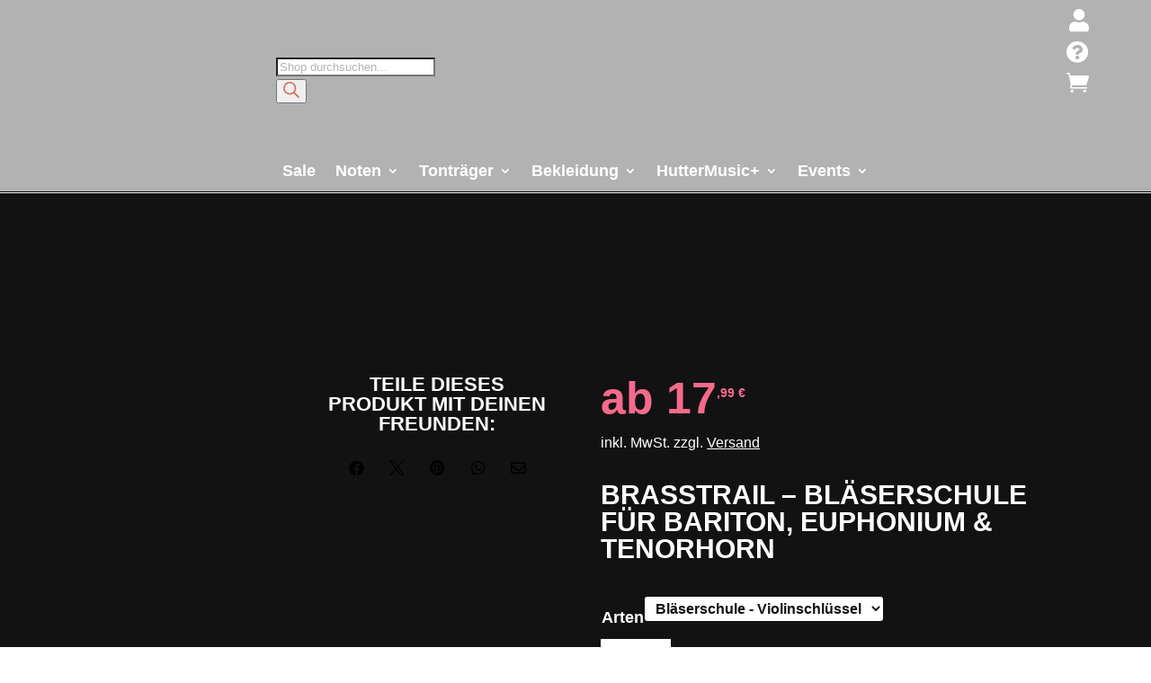

--- FILE ---
content_type: text/css
request_url: https://huttermusic.com/wp-content/et-cache/global/et-divi-customizer-global.min.css?ver=1766053211
body_size: 3188
content:
body,.et_pb_column_1_2 .et_quote_content blockquote cite,.et_pb_column_1_2 .et_link_content a.et_link_main_url,.et_pb_column_1_3 .et_quote_content blockquote cite,.et_pb_column_3_8 .et_quote_content blockquote cite,.et_pb_column_1_4 .et_quote_content blockquote cite,.et_pb_blog_grid .et_quote_content blockquote cite,.et_pb_column_1_3 .et_link_content a.et_link_main_url,.et_pb_column_3_8 .et_link_content a.et_link_main_url,.et_pb_column_1_4 .et_link_content a.et_link_main_url,.et_pb_blog_grid .et_link_content a.et_link_main_url,body .et_pb_bg_layout_light .et_pb_post p,body .et_pb_bg_layout_dark .et_pb_post p{font-size:18px}.et_pb_slide_content,.et_pb_best_value{font-size:20px}body{color:#000000}h1,h2,h3,h4,h5,h6{color:#de7762}a{color:#de7762}#main-header .nav li ul a{color:rgba(0,0,0,0.7)}.footer-widget .et_pb_widget div,.footer-widget .et_pb_widget ul,.footer-widget .et_pb_widget ol,.footer-widget .et_pb_widget label{line-height:1.7em}#footer-widgets .footer-widget li:before{top:12.3px}#et-footer-nav .bottom-nav li.current-menu-item a{color:#2ea3f2}.woocommerce a.button.alt,.woocommerce-page a.button.alt,.woocommerce button.button.alt,.woocommerce button.button.alt.disabled,.woocommerce-page button.button.alt,.woocommerce-page button.button.alt.disabled,.woocommerce input.button.alt,.woocommerce-page input.button.alt,.woocommerce #respond input#submit.alt,.woocommerce-page #respond input#submit.alt,.woocommerce #content input.button.alt,.woocommerce-page #content input.button.alt,.woocommerce a.button,.woocommerce-page a.button,.woocommerce button.button,.woocommerce-page button.button,.woocommerce input.button,.woocommerce-page input.button,.woocommerce #respond input#submit,.woocommerce-page #respond input#submit,.woocommerce #content input.button,.woocommerce-page #content input.button,.woocommerce-message a.button.wc-forward,body .et_pb_button{font-size:18px;background-color:#fbb183;border-width:0px!important;border-radius:0px}.woocommerce.et_pb_button_helper_class a.button.alt,.woocommerce-page.et_pb_button_helper_class a.button.alt,.woocommerce.et_pb_button_helper_class button.button.alt,.woocommerce.et_pb_button_helper_class button.button.alt.disabled,.woocommerce-page.et_pb_button_helper_class button.button.alt,.woocommerce-page.et_pb_button_helper_class button.button.alt.disabled,.woocommerce.et_pb_button_helper_class input.button.alt,.woocommerce-page.et_pb_button_helper_class input.button.alt,.woocommerce.et_pb_button_helper_class #respond input#submit.alt,.woocommerce-page.et_pb_button_helper_class #respond input#submit.alt,.woocommerce.et_pb_button_helper_class #content input.button.alt,.woocommerce-page.et_pb_button_helper_class #content input.button.alt,.woocommerce.et_pb_button_helper_class a.button,.woocommerce-page.et_pb_button_helper_class a.button,.woocommerce.et_pb_button_helper_class button.button,.woocommerce-page.et_pb_button_helper_class button.button,.woocommerce.et_pb_button_helper_class input.button,.woocommerce-page.et_pb_button_helper_class input.button,.woocommerce.et_pb_button_helper_class #respond input#submit,.woocommerce-page.et_pb_button_helper_class #respond input#submit,.woocommerce.et_pb_button_helper_class #content input.button,.woocommerce-page.et_pb_button_helper_class #content input.button,body.et_pb_button_helper_class .et_pb_button,body.et_pb_button_helper_class .et_pb_module.et_pb_button{color:#121212}.woocommerce a.button.alt:after,.woocommerce-page a.button.alt:after,.woocommerce button.button.alt:after,.woocommerce-page button.button.alt:after,.woocommerce input.button.alt:after,.woocommerce-page input.button.alt:after,.woocommerce #respond input#submit.alt:after,.woocommerce-page #respond input#submit.alt:after,.woocommerce #content input.button.alt:after,.woocommerce-page #content input.button.alt:after,.woocommerce a.button:after,.woocommerce-page a.button:after,.woocommerce button.button:after,.woocommerce-page button.button:after,.woocommerce input.button:after,.woocommerce-page input.button:after,.woocommerce #respond input#submit:after,.woocommerce-page #respond input#submit:after,.woocommerce #content input.button:after,.woocommerce-page #content input.button:after,body .et_pb_button:after{content:'$';font-size:18px}body .et_pb_bg_layout_light.et_pb_button:hover,body .et_pb_bg_layout_light .et_pb_button:hover,body .et_pb_button:hover{color:#121212!important;background-color:#fbb183;border-color:#fbb183!important;border-radius:0px}.woocommerce a.button.alt:hover,.woocommerce-page a.button.alt:hover,.woocommerce button.button.alt:hover,.woocommerce button.button.alt.disabled:hover,.woocommerce-page button.button.alt:hover,.woocommerce-page button.button.alt.disabled:hover,.woocommerce input.button.alt:hover,.woocommerce-page input.button.alt:hover,.woocommerce #respond input#submit.alt:hover,.woocommerce-page #respond input#submit.alt:hover,.woocommerce #content input.button.alt:hover,.woocommerce-page #content input.button.alt:hover,.woocommerce a.button:hover,.woocommerce-page a.button:hover,.woocommerce button.button:hover,.woocommerce-page button.button:hover,.woocommerce input.button:hover,.woocommerce-page input.button:hover,.woocommerce #respond input#submit:hover,.woocommerce-page #respond input#submit:hover,.woocommerce #content input.button:hover,.woocommerce-page #content input.button:hover{color:#121212!important;background-color:#fbb183!important;border-color:#fbb183!important;border-radius:0px}@media only screen and (min-width:981px){.et_header_style_centered.et_hide_primary_logo #main-header:not(.et-fixed-header) .logo_container,.et_header_style_centered.et_hide_fixed_logo #main-header.et-fixed-header .logo_container{height:11.88px}}@media only screen and (min-width:1350px){.et_pb_row{padding:27px 0}.et_pb_section{padding:54px 0}.single.et_pb_pagebuilder_layout.et_full_width_page .et_post_meta_wrapper{padding-top:81px}.et_pb_fullwidth_section{padding:0}}h1,h1.et_pb_contact_main_title,.et_pb_title_container h1{font-weight:700}h2,.product .related h2,.et_pb_column_1_2 .et_quote_content blockquote p{font-weight:700}h3{font-weight:700}h4,.et_pb_circle_counter h3,.et_pb_number_counter h3,.et_pb_column_1_3 .et_pb_post h2,.et_pb_column_1_4 .et_pb_post h2,.et_pb_blog_grid h2,.et_pb_column_1_3 .et_quote_content blockquote p,.et_pb_column_3_8 .et_quote_content blockquote p,.et_pb_column_1_4 .et_quote_content blockquote p,.et_pb_blog_grid .et_quote_content blockquote p,.et_pb_column_1_3 .et_link_content h2,.et_pb_column_3_8 .et_link_content h2,.et_pb_column_1_4 .et_link_content h2,.et_pb_blog_grid .et_link_content h2,.et_pb_column_1_3 .et_audio_content h2,.et_pb_column_3_8 .et_audio_content h2,.et_pb_column_1_4 .et_audio_content h2,.et_pb_blog_grid .et_audio_content h2,.et_pb_column_3_8 .et_pb_audio_module_content h2,.et_pb_column_1_3 .et_pb_audio_module_content h2,.et_pb_gallery_grid .et_pb_gallery_item h3,.et_pb_portfolio_grid .et_pb_portfolio_item h2,.et_pb_filterable_portfolio_grid .et_pb_portfolio_item h2{font-weight:700}h5{font-weight:700}h6{font-weight:700}.et_pb_slide_description .et_pb_slide_title{font-weight:700}.woocommerce ul.products li.product h3,.woocommerce-page ul.products li.product h3,.et_pb_gallery_grid .et_pb_gallery_item h3,.et_pb_portfolio_grid .et_pb_portfolio_item h2,.et_pb_filterable_portfolio_grid .et_pb_portfolio_item h2,.et_pb_column_1_4 .et_pb_audio_module_content h2{font-weight:700}	h1,h2,h3,h4,h5,h6{font-family:'Montserrat',Helvetica,Arial,Lucida,sans-serif}body,input,textarea,select{font-family:'Montserrat',Helvetica,Arial,Lucida,sans-serif}header.et-l.et-l--header{height:0}.pa-header-hide-before-scroll{height:0px;transform:translateX(0px) translateY(-300px);visibility:hidden;transition:transform 800ms ease,height 800ms ease,visibility 800ms ease}.pa-scroll-header{height:auto!important;transform:translateX(0px) translateY(0px)!important;visibility:visible;transition:transform 800ms ease,height 800ms ease,visibility 800ms ease}.pa-header-hide-before-scroll .et_pb_menu .et_pb_menu__wrap{display:none!important}.pa-scroll-header .et_pb_menu .et_pb_menu__wrap{display:flex!important}.preis-nachkomma{font-size:14px;vertical-align:super}.woocommerce-loop-product__title{overflow:hidden!important;text-overflow:ellipsis!important;white-space:nowrap!important;display:block!important;width:100%!important;max-width:350px!important}.et_pb_menu_1_tb_header.et_pb_menu .et-menu-nav li ul.sub-menu{background:rgba(0,0,0,0.3);backdrop-filter:blur(8.1px);-webkit-backdrop-filter:blur(8.1px);border-bottom-left-radius:20px;border-bottom-right-radius:20px;border:1px solid rgba(0,0,0,0.5)}.et_mobile_menu{border-top:0}.et_mobile_menu li{text-align:center!important}.et_mobile_menu li li,.et_mobile_menu li ul{padding-left:0!important}.et_mobile_menu{min-width:100vw;margin-left:-5vw;margin-top:10px!important}#et_mobile_nav_menu .mobile_nav.opened .mobile_menu_bar::before,.et_pb_module.et_pb_menu .et_mobile_nav_menu .mobile_nav.opened .mobile_menu_bar::before{content:'\4d'}ul.et_mobile_menu li.menu-item-has-children .mobile-toggle,ul.et_mobile_menu li.page_item_has_children .mobile-toggle,.et-db #et-boc .et-l ul.et_mobile_menu li.menu-item-has-children .mobile-toggle,.et-db #et-boc .et-l ul.et_mobile_menu li.page_item_has_children .mobile-toggle{width:44px;height:100%;padding:0px!important;max-height:44px;border:none;position:absolute;right:0px;top:5px!important;z-index:999;background-color:transparent}ul.et_mobile_menu>li.menu-item-has-children,ul.et_mobile_menu>li.page_item_has_children,ul.et_mobile_menu>li.menu-item-has-children .sub-menu li.menu-item-has-children,.et-db #et-boc .et-l ul.et_mobile_menu>li.menu-item-has-children,.et-db #et-boc .et-l ul.et_mobile_menu>li.page_item_has_children,.et-db #et-boc .et-l ul.et_mobile_menu>li.menu-item-has-children .sub-menu li.menu-item-has-children{position:relative}.et_mobile_menu .menu-item-has-children>a,.et-db #et-boc .et-l .et_mobile_menu .menu-item-has-children>a{background-color:transparent}ul.et_mobile_menu .menu-item-has-children .sub-menu,#main-header ul.et_mobile_menu .menu-item-has-children .sub-menu,.et-db #et-boc .et-l ul.et_mobile_menu .menu-item-has-children .sub-menu,.et-db #main-header ul.et_mobile_menu .menu-item-has-children .sub-menu{display:none!important;visibility:hidden!important}ul.et_mobile_menu .menu-item-has-children .sub-menu.visible,#main-header ul.et_mobile_menu .menu-item-has-children .sub-menu.visible,.et-db #et-boc .et-l ul.et_mobile_menu .menu-item-has-children .sub-menu.visible,.et-db #main-header ul.et_mobile_menu .menu-item-has-children .sub-menu.visible{display:block!important;visibility:visible!important}ul.et_mobile_menu li.menu-item-has-children .mobile-toggle,.et-db #et-boc .et-l ul.et_mobile_menu li.menu-item-has-children .mobile-toggle{text-align:center;opacity:1}ul.et_mobile_menu li.menu-item-has-children .mobile-toggle::after,.et-db #et-boc .et-l ul.et_mobile_menu li.menu-item-has-children .mobile-toggle::after{top:0px;position:relative;font-family:"ETModules";content:'\33';color:#c62d53!important;background:#f0f3f6;border-radius:50%;padding:3px}ul.et_mobile_menu li.menu-item-has-children.dt-open>.mobile-toggle::after,.et-db #et-boc .et-l ul.et_mobile_menu li.menu-item-has-children.dt-open>.mobile-toggle::after{content:'\32';color:#c62d53}.et_pb_menu_0.et_pb_menu .et_mobile_menu:after{position:absolute;right:5%;margin-left:-20px;width:0;height:0;content:'';border-left:20px solid transparent;border-right:20px solid transparent;border-bottom:20px solid #ffffff}.mobile_menu_bar{position:relative;bottom:2px!important;display:block;line-height:0}.et_pb_menu_0.et_pb_menu .et_mobile_menu,.et_pb_menu_0.et_pb_menu .et_mobile_menu ul{background-color:#ffffff!important;border-radius:10px}.et_mobile_menu .menu-item-has-children .sub-menu{display:none!important}.pa-block{display:block!important;height:fit-content!important;padding-top:0!important;margin-top:0!important;padding:5%!important;margin-bottom:0!important;margin-top:0!important}.et_mobile_menu .menu-item-has-children .pa-submenu{display:block!important}.opened .et_mobile_menu{height:fit-content!important;padding:5%!important}ul.et_mobile_menu li.menu-item-has-children .mobile-toggle,.et-db #et-boc .et-l ul.et_mobile_menu li.menu-item-has-children .mobile-toggle{text-align:right;width:100%}.woobt-availability{display:none!important}.woobt-price-ori{font-size:30px!important;font-weight:800;color:#ffffff}.woobt-products .woobt-product .woobt-price del{font-size:18px!important}.woobt-product{border-color:#000000!important}.woobt-product:hover{border-color:#000000!important}.woobt-checkbox{width:20px!important;height:20px!important}.woobt-alert{background-color:#121212!important;font-size:18px!important;color:#ffffff!important;border-color:#c93657!important}@media only screen and (max-width:767px){.woobt-wrap-responsive .woobt-products .woobt-product .variations_form .variations .variation{width:100%!important;color:#ffffff!important}}.wpf_layout_horizontal .wpf_item{background:#ffffff!important;border-radius:0px!important}.wpf_item_instock{border-bottom-width:3px!important;border-color:white!important}.wpf_item_onsale{border-bottom-width:3px!important;border-color:white!important}.wpf_item_price{border-bottom-width:2px!important;border-color:white!important}.wpf_item_wpf_tag{border-bottom-width:2px!important;border-color:white!important}.wpf_search_button{border-radius:0px!important;background-color:#FBB183!important;color:#121212!important;font-weight:700!important}.wpf_search_button{border:none!important;border-radius:0px!important}.wpf_reset_btn{color:white!important;font-size:18px!important;font-weight:700!important}.ui-slider-range{background-color:#121212!important}.wpf_item_name{font-size:16px!important;font-weight:700!important}.woocommerce-result-count{color:white!important;font-size:18px!important;font-weight:700!important}.not-found-title{color:#ffffff!important;font-weight:700!important}.mobile_nav.opened .mobile_menu_bar:before{content:'\4d'!important}.mobile_menu_bar:before{transition:all .4s ease;transform:rotate(0deg);display:block}.mobile_nav.opened .mobile_menu_bar::before{transition:all .4s ease;transform:rotate(90deg);display:block}.woocommerce-form{border:none!important}.show-password-input{color:#121212!important}.woocommerce-form-login__submit{width:100%!important;color:#121212!important;font-size:18px!important;font-weight:700!important;margin-top:10px!important}.woocommerce-form-register__submit{width:100%!important;color:#121212!important;font-size:18px!important;font-weight:700!important;margin-top:10px!important}.woocommerce-checkout .add_gift_card_form #wc_gc_cart_redeem_form input[type=text]{font-size:18px!important;padding-top:20px!important;padding-bottom:20px!important;padding-left:15px!important;padding-right:15px!important;color:#121212!important}.cwginstock-panel-heading{background-color:#054575!important;border-color:#054575!important}.cwginstock-panel-body{border-color:#054575!important;border-radius:0px!important}.cwgstock_name{padding-top:10px!important;padding-bottom:10px!important;color:#121212!important}.cwgstock_email{padding-top:10px!important;padding-bottom:10px!important;color:#121212!important}.cwgstock_button{background-color:#000000!important;padding-top:10px!important;padding-bottom:10px!important;margin-top:20px!important;font-weight:700!important}.xlwcty_thankyou{background-color:#121212!important;margin-top:-50px!important}.xlwcty_userN{color:#ffffff!important;font-weight:700!important;text-transform:uppercase!important}.xlwcty_title{color:#ffffff!important;font-size:25px!important;font-weight:700!important;text-transform:uppercase!important}.xlwcty_content{font-size:18px!important;color:#ffffff!important}.xlwcty_Box{background-color:#121212!important;color:white!important;border-color:black!important}.xlwcty_wrap{width:90%!important;max-width:none!important}.xlwcty_t{color:white!important;font-size:18px!important;font-weight:500!important}.xlwcty_info{color:white!important}.wc-item-meta{color:white!important}.xlwcty_rightDiv{font-weight:700!important;font-size:18px!important;color:#ffffff!important}.xlwcty_wrap .xlwcty_order_details_2_col table tfoot tr:first-child th{color:white!important;font-size:18px!important;font-weight:500!important}.xlwcty_wrap .xlwcty_order_details_2_col table tfoot tr th{color:white!important;font-size:18px!important;font-weight:500!important}.xlwcty_wrap .xlwcty_order_details_2_col table tfoot tr:first-child td,.xlwcty_wrap .xlwcty_order_details_2_col table tfoot tr:first-child th{color:#ffffff!important;font-size:18px!important;font-weight:500!important}.xlwcty_wrap .xlwcty_order_details_2_col table tfoot tr td,.xlwcty_wrap .xlwcty_order_details_2_col table tfoot tr th{color:#ffffff!important;font-size:18px!important;font-weight:500!important}.download-product{color:white!important}.download-remaining{color:white!important}.download-expires{color:white!important}.download-file{color:white!important}.xt_woofc-footer-label{text-transform:uppercase!important;text-decoration:none!important;font-weight:700}.xt_woofc-dash{display:none!important}.xt_woofc-checkout .amount{display:none!important}.xt_woofc-no-product a{background-color:#c63658;color:white;font-weight:700;font-size:18px;padding-top:5px;padding-bottom:5px}.xt_woofc-no-product{color:#121212;font-size:16px;font-weight:700}.added_to_cart{display:none!important}.reset_variations{display:none!important}.fpf-fields-config-wrapper{display:none!important}.wpcfb-wrap{color:white!important}.gb-notice-dismiss{background-color:#6a482a!important;color:#c5a773!important;font-size:18px!important}.gwolle_gb_4664790ed5ae65dec459b02371f1d941 input{padding-top:10px!important;padding-bottom:10px!important}.gwolle_gb_submit .button .btn .btn-primary{background-color:#c5a773!important}.woosb-products .woosb-products-layout-list{color:white!important}.woosb-name{color:white!important}.variation .variation-varianten{color:white!important}.grecaptcha-badge{visibility:hidden!important}

--- FILE ---
content_type: text/css
request_url: https://huttermusic.com/wp-content/et-cache/442/et-core-unified-cpt-tb-100-tb-1880-tb-1853-deferred-442.min.css?ver=1766056382
body_size: 9649
content:
.et_pb_section_0_tb_header.et_pb_section,.et_pb_section_1_tb_header.et_pb_section,.et_pb_section_2_tb_header.et_pb_section,.et_pb_section_3_tb_header.et_pb_section,.et_pb_menu_3_tb_header,.et_pb_menu_4_tb_header{padding-top:0px;padding-bottom:0px}.et_pb_section_0_tb_header{z-index:999;position:relative;background:rgba(0,0,0,0.3);backdrop-filter:blur(8.1px);-webkit-backdrop-filter:blur(8.1px)}.et_pb_row_0_tb_header.et_pb_row{padding-top:10px!important;padding-bottom:10px!important;padding-top:10px;padding-bottom:10px}.et_pb_row_0_tb_header,body #page-container .et-db #et-boc .et-l .et_pb_row_0_tb_header.et_pb_row,body.et_pb_pagebuilder_layout.single #page-container #et-boc .et-l .et_pb_row_0_tb_header.et_pb_row,body.et_pb_pagebuilder_layout.single.et_full_width_page #page-container .et_pb_row_0_tb_header.et_pb_row,.et_pb_row_1_tb_header,body #page-container .et-db #et-boc .et-l .et_pb_row_1_tb_header.et_pb_row,body.et_pb_pagebuilder_layout.single #page-container #et-boc .et-l .et_pb_row_1_tb_header.et_pb_row,body.et_pb_pagebuilder_layout.single.et_full_width_page #page-container .et_pb_row_1_tb_header.et_pb_row,.et_pb_row_2_tb_header,body #page-container .et-db #et-boc .et-l .et_pb_row_2_tb_header.et_pb_row,body.et_pb_pagebuilder_layout.single #page-container #et-boc .et-l .et_pb_row_2_tb_header.et_pb_row,body.et_pb_pagebuilder_layout.single.et_full_width_page #page-container .et_pb_row_2_tb_header.et_pb_row{width:90%;max-width:90%}.et_pb_column_0_tb_header,.et_pb_column_1_tb_header,.et_pb_column_2_tb_header{display:flex;flex-direction:column}.et_pb_image_0_tb_header,.et_pb_image_1_tb_header{margin-top:auto!important;margin-bottom:auto!important;max-width:120px;text-align:left;margin-left:0}.et_pb_code_0_tb_header,.dsm_icon_list_0_tb_header{margin-top:auto!important;margin-bottom:auto!important}.dsm_icon_list_child_0_tb_header.dsm_icon_list_child .dsm_icon_list_icon,.dsm_icon_list_child_1_tb_header.dsm_icon_list_child .dsm_icon_list_icon,.dsm_icon_list_child_3_tb_header.dsm_icon_list_child .dsm_icon_list_icon{font-family:FontAwesome!important;font-weight:900!important}.dsm_icon_list_child_0_tb_header .dsm_icon_list_child_tooltip_wrapper.tippy-tooltip .tippy-content,.dsm_icon_list_child_1_tb_header .dsm_icon_list_child_tooltip_wrapper.tippy-tooltip .tippy-content,.dsm_icon_list_child_2_tb_header .dsm_icon_list_child_tooltip_wrapper.tippy-tooltip .tippy-content,.dsm_icon_list_child_3_tb_header .dsm_icon_list_child_tooltip_wrapper.tippy-tooltip .tippy-content{max-width:180px;padding-top:8px;padding-right:10px;padding-bottom:8px;padding-left:10px}.dsm_icon_list_child_2_tb_header.dsm_icon_list_child .dsm_icon_list_icon{font-family:ETmodules!important;font-weight:400!important}.dsm_icon_list_0_tb_header .dsm_icon_list_items .dsm_icon_list_icon{font-size:25px;color:#FFFFFF}.dsm_icon_list_0_tb_header .dsm_icon_list_items.dsm_icon_list_layout_horizontal{text-align:right}.dsm_icon_list_0_tb_header .dsm_icon_list_items .dsm_icon_list_child:not(:last-child){margin-right:0px}.dsm_icon_list_0_tb_header .dsm_icon_list_items .dsm_icon_list_child{padding-right:5px;padding-left:5px}.et_pb_section_1_tb_header{border-bottom-width:1px;border-bottom-color:#000000;z-index:998;position:relative;background:rgba(0,0,0,0.3);backdrop-filter:blur(8.1px);-webkit-backdrop-filter:blur(8.1px)}.et_pb_row_1_tb_header.et_pb_row{padding-top:0px!important;padding-bottom:8px!important;padding-top:0px;padding-bottom:8px}.et_pb_menu_0_tb_header.et_pb_menu ul li a{font-family:'Montserrat',Helvetica,Arial,Lucida,sans-serif;font-weight:600;font-size:18px;color:#FFFFFF!important}.et_pb_menu_0_tb_header.et_pb_menu .et-menu-nav li ul.sub-menu,.et_pb_menu_3_tb_header.et_pb_menu .et-menu-nav li ul.sub-menu,.et_pb_menu_4_tb_header.et_pb_menu .et-menu-nav li ul.sub-menu{background:rgba(0,0,0,0.6)!important;backdrop-filter:blur(8.1px);-webkit-backdrop-filter:blur(8.1px);border-bottom-left-radius:20px;border-bottom-right-radius:20px;border:1px solid rgba(0,0,0,0.5)}.et_pb_menu_0_tb_header.et_pb_menu .et-menu-nav li ul.sub-menu a{width:260px!important}.et_pb_menu_0_tb_header.et_pb_menu ul li.current-menu-item a,.et_pb_menu_0_tb_header.et_pb_menu .nav li ul.sub-menu a,.et_pb_menu_0_tb_header.et_pb_menu .nav li ul.sub-menu li.current-menu-item a,.et_pb_menu_1_tb_header.et_pb_menu ul li.current-menu-item a,.et_pb_menu_1_tb_header.et_pb_menu .nav li ul.sub-menu a,.et_pb_menu_1_tb_header.et_pb_menu .nav li ul.sub-menu li.current-menu-item a,.et_pb_menu_1_tb_header.et_pb_menu .et_mobile_menu a,.et_pb_menu_2_tb_header.et_pb_menu ul li.current-menu-item a,.et_pb_menu_2_tb_header.et_pb_menu .nav li ul.sub-menu a,.et_pb_menu_2_tb_header.et_pb_menu .nav li ul.sub-menu li.current-menu-item a,.et_pb_menu_2_tb_header.et_pb_menu .et_mobile_menu a,.et_pb_menu_3_tb_header.et_pb_menu ul li.current-menu-item a,.et_pb_menu_3_tb_header.et_pb_menu .nav li ul.sub-menu a,.et_pb_menu_3_tb_header.et_pb_menu .nav li ul.sub-menu li.current-menu-item a,.et_pb_menu_4_tb_header.et_pb_menu ul li.current-menu-item a,.et_pb_menu_4_tb_header.et_pb_menu .nav li ul.sub-menu a,.et_pb_menu_4_tb_header.et_pb_menu .nav li ul.sub-menu li.current-menu-item a{color:#FFFFFF!important}.et_pb_menu_0_tb_header.et_pb_menu .nav li ul{background-color:#ffffff!important;border-color:#000000}.et_pb_menu_0_tb_header.et_pb_menu .et_mobile_menu{border-color:#000000}.et_pb_menu_0_tb_header.et_pb_menu .et_mobile_menu,.et_pb_menu_0_tb_header.et_pb_menu .et_mobile_menu ul,.et_pb_menu_3_tb_header.et_pb_menu .nav li ul,.et_pb_menu_3_tb_header.et_pb_menu .et_mobile_menu,.et_pb_menu_3_tb_header.et_pb_menu .et_mobile_menu ul,.et_pb_menu_4_tb_header.et_pb_menu .nav li ul,.et_pb_menu_4_tb_header.et_pb_menu .et_mobile_menu,.et_pb_menu_4_tb_header.et_pb_menu .et_mobile_menu ul{background-color:#ffffff!important}.et_pb_menu_0_tb_header .et_pb_menu_inner_container>.et_pb_menu__logo-wrap,.et_pb_menu_0_tb_header .et_pb_menu__logo-slot{width:auto;max-width:100%}.et_pb_menu_0_tb_header .et_pb_menu_inner_container>.et_pb_menu__logo-wrap .et_pb_menu__logo img,.et_pb_menu_0_tb_header .et_pb_menu__logo-slot .et_pb_menu__logo-wrap img,.et_pb_menu_1_tb_header .et_pb_menu_inner_container>.et_pb_menu__logo-wrap .et_pb_menu__logo img,.et_pb_menu_1_tb_header .et_pb_menu__logo-slot .et_pb_menu__logo-wrap img,.et_pb_menu_2_tb_header .et_pb_menu_inner_container>.et_pb_menu__logo-wrap .et_pb_menu__logo img,.et_pb_menu_2_tb_header .et_pb_menu__logo-slot .et_pb_menu__logo-wrap img,.et_pb_menu_3_tb_header .et_pb_menu_inner_container>.et_pb_menu__logo-wrap .et_pb_menu__logo img,.et_pb_menu_3_tb_header .et_pb_menu__logo-slot .et_pb_menu__logo-wrap img,.et_pb_menu_4_tb_header .et_pb_menu_inner_container>.et_pb_menu__logo-wrap .et_pb_menu__logo img,.et_pb_menu_4_tb_header .et_pb_menu__logo-slot .et_pb_menu__logo-wrap img{height:auto;max-height:none}.et_pb_menu_0_tb_header .mobile_nav .mobile_menu_bar:before,.et_pb_menu_0_tb_header .et_pb_menu__icon.et_pb_menu__search-button,.et_pb_menu_0_tb_header .et_pb_menu__icon.et_pb_menu__close-search-button,.et_pb_menu_0_tb_header .et_pb_menu__icon.et_pb_menu__cart-button{color:#2ea3f2}.et_pb_section_2_tb_header,.et_pb_menu_1_tb_header.et_pb_menu .et-menu-nav li ul.sub-menu,.et_pb_menu_2_tb_header.et_pb_menu .et-menu-nav li ul.sub-menu{background:rgba(0,0,0,0.3);backdrop-filter:blur(8.1px);-webkit-backdrop-filter:blur(8.1px)}.et_pb_menu_1_tb_header.et_pb_menu ul li a,.et_pb_menu_2_tb_header.et_pb_menu ul li a{font-size:18px;color:#FFFFFF!important}.et_pb_menu_1_tb_header.et_pb_menu,.et_pb_menu_2_tb_header.et_pb_menu{background-color:RGBA(255,255,255,0)}.et_pb_menu_1_tb_header.et_pb_menu .nav li ul,.et_pb_menu_2_tb_header.et_pb_menu .nav li ul{background-color:#121212!important;border-color:#121212}.et_pb_menu_1_tb_header.et_pb_menu .et_mobile_menu,.et_pb_menu_2_tb_header.et_pb_menu .et_mobile_menu{border-color:#121212}.et_pb_menu_1_tb_header.et_pb_menu .et_mobile_menu,.et_pb_menu_1_tb_header.et_pb_menu .et_mobile_menu ul,.et_pb_menu_2_tb_header.et_pb_menu .et_mobile_menu,.et_pb_menu_2_tb_header.et_pb_menu .et_mobile_menu ul{background-color:#121212!important}.et_pb_menu_1_tb_header .et_pb_menu_inner_container>.et_pb_menu__logo-wrap,.et_pb_menu_1_tb_header .et_pb_menu__logo-slot,.et_pb_menu_2_tb_header .et_pb_menu_inner_container>.et_pb_menu__logo-wrap,.et_pb_menu_2_tb_header .et_pb_menu__logo-slot,.et_pb_menu_3_tb_header .et_pb_menu_inner_container>.et_pb_menu__logo-wrap,.et_pb_menu_3_tb_header .et_pb_menu__logo-slot,.et_pb_menu_4_tb_header .et_pb_menu_inner_container>.et_pb_menu__logo-wrap,.et_pb_menu_4_tb_header .et_pb_menu__logo-slot{width:auto;max-width:130px}.et_pb_menu_1_tb_header .mobile_nav .mobile_menu_bar:before,.et_pb_menu_2_tb_header .mobile_nav .mobile_menu_bar:before{font-size:35px;color:#FFFFFF}.et_pb_menu_1_tb_header .et_pb_menu__icon.et_pb_menu__search-button,.et_pb_menu_1_tb_header .et_pb_menu__icon.et_pb_menu__close-search-button,.et_pb_menu_1_tb_header .et_pb_menu__icon.et_pb_menu__cart-button,.et_pb_menu_2_tb_header .et_pb_menu__icon.et_pb_menu__search-button,.et_pb_menu_2_tb_header .et_pb_menu__icon.et_pb_menu__close-search-button,.et_pb_menu_2_tb_header .et_pb_menu__icon.et_pb_menu__cart-button{font-size:18px;color:#FFFFFF}.et_pb_sticky.et_pb_section_3_tb_header{box-shadow:0px 12px 18px -6px rgba(0,0,0,0.3)}.et_pb_row_3_tb_header.et_pb_row{padding-top:0px!important;padding-right:20px!important;padding-bottom:0px!important;padding-left:20px!important;padding-top:0px;padding-right:20px;padding-bottom:0px;padding-left:20px}.et_pb_row_3_tb_header,body #page-container .et-db #et-boc .et-l .et_pb_row_3_tb_header.et_pb_row,body.et_pb_pagebuilder_layout.single #page-container #et-boc .et-l .et_pb_row_3_tb_header.et_pb_row,body.et_pb_pagebuilder_layout.single.et_full_width_page #page-container .et_pb_row_3_tb_header.et_pb_row{width:100%;max-width:100%}.et_pb_menu_3_tb_header.et_pb_menu ul li a,.et_pb_menu_4_tb_header.et_pb_menu ul li a{font-family:'Montserrat',Helvetica,Arial,Lucida,sans-serif;font-weight:600;font-size:16px;color:#FFFFFF!important}.et_pb_menu_3_tb_header .mobile_nav .mobile_menu_bar:before,.et_pb_menu_3_tb_header .et_pb_menu__icon.et_pb_menu__search-button,.et_pb_menu_3_tb_header .et_pb_menu__icon.et_pb_menu__close-search-button,.et_pb_menu_3_tb_header .et_pb_menu__icon.et_pb_menu__cart-button,.et_pb_menu_4_tb_header .mobile_nav .mobile_menu_bar:before,.et_pb_menu_4_tb_header .et_pb_menu__icon.et_pb_menu__search-button,.et_pb_menu_4_tb_header .et_pb_menu__icon.et_pb_menu__close-search-button,.et_pb_menu_4_tb_header .et_pb_menu__icon.et_pb_menu__cart-button{color:#FFFFFF}.dsm_icon_list_child_0_tb_header.dsm_icon_list_child,.dsm_icon_list_child_0_tb_header.dsm_icon_list_child a,.dsm_icon_list_child_1_tb_header.dsm_icon_list_child,.dsm_icon_list_child_1_tb_header.dsm_icon_list_child a,.dsm_icon_list_child_2_tb_header.dsm_icon_list_child,.dsm_icon_list_child_2_tb_header.dsm_icon_list_child a,.dsm_icon_list_child_3_tb_header.dsm_icon_list_child,.dsm_icon_list_child_3_tb_header.dsm_icon_list_child a{font-size:0px!important}.et_pb_section_3_tb_header{border-radius:1000px 1000px 1000px 1000px;max-width:90%;margin-left:auto!important;margin-right:auto!important;z-index:10;box-shadow:0px 12px 18px -6px rgba(0,0,0,0.3);background:rgba(0,0,0,0.3);backdrop-filter:blur(8.1px);-webkit-backdrop-filter:blur(8.1px);border:1px solid rgba(0,0,0,0.5)}@media only screen and (min-width:981px){.et_pb_section_2_tb_header{display:none!important}}@media only screen and (max-width:980px){.et_pb_image_0_tb_header .et_pb_image_wrap img,.et_pb_image_1_tb_header .et_pb_image_wrap img{width:auto}.dsm_icon_list_0_tb_header .dsm_icon_list_items.dsm_icon_list_layout_horizontal{text-align:left}.et_pb_section_1_tb_header{border-bottom-width:1px;border-bottom-color:#000000}}@media only screen and (min-width:768px) and (max-width:980px){.et_pb_section_0_tb_header,.et_pb_section_1_tb_header,.et_pb_section_3_tb_header{display:none!important}}@media only screen and (max-width:767px){.et_pb_section_0_tb_header,.et_pb_section_3_tb_header{display:none!important}.et_pb_image_0_tb_header .et_pb_image_wrap img,.et_pb_image_1_tb_header .et_pb_image_wrap img{width:auto}.dsm_icon_list_0_tb_header .dsm_icon_list_items.dsm_icon_list_layout_horizontal{text-align:left}.et_pb_section_1_tb_header{border-bottom-width:1px;border-bottom-color:#000000;display:none!important}.et_pb_row_2_tb_header.et_pb_row{padding-top:10px!important;padding-bottom:10px!important;padding-top:10px!important;padding-bottom:10px!important}}.woosb-total{display:none!important}.woosb-price{display:none!important}.woosb-products .woosb-product .variations_form .variations .variation .value select{color:white!important}.et_pb_section_0_tb_body.et_pb_section{padding-bottom:0px;background-color:#121212!important}.et_pb_section_0_tb_body.section_has_divider.et_pb_bottom_divider .et_pb_bottom_inside_divider{background-image:url([data-uri]);background-size:100% 100px;bottom:0;height:100px;z-index:1;transform:scale(1,1)}.et_pb_row_0_tb_body,body #page-container .et-db #et-boc .et-l .et_pb_row_0_tb_body.et_pb_row,body.et_pb_pagebuilder_layout.single #page-container #et-boc .et-l .et_pb_row_0_tb_body.et_pb_row,body.et_pb_pagebuilder_layout.single.et_full_width_page #page-container .et_pb_row_0_tb_body.et_pb_row,.et_pb_row_3_tb_body,body #page-container .et-db #et-boc .et-l .et_pb_row_3_tb_body.et_pb_row,body.et_pb_pagebuilder_layout.single #page-container #et-boc .et-l .et_pb_row_3_tb_body.et_pb_row,body.et_pb_pagebuilder_layout.single.et_full_width_page #page-container .et_pb_row_3_tb_body.et_pb_row,.et_pb_row_4_tb_body,body #page-container .et-db #et-boc .et-l .et_pb_row_4_tb_body.et_pb_row,body.et_pb_pagebuilder_layout.single #page-container #et-boc .et-l .et_pb_row_4_tb_body.et_pb_row,body.et_pb_pagebuilder_layout.single.et_full_width_page #page-container .et_pb_row_4_tb_body.et_pb_row,.et_pb_row_5_tb_body,body #page-container .et-db #et-boc .et-l .et_pb_row_5_tb_body.et_pb_row,body.et_pb_pagebuilder_layout.single #page-container #et-boc .et-l .et_pb_row_5_tb_body.et_pb_row,body.et_pb_pagebuilder_layout.single.et_full_width_page #page-container .et_pb_row_5_tb_body.et_pb_row,.et_pb_row_6_tb_body,body #page-container .et-db #et-boc .et-l .et_pb_row_6_tb_body.et_pb_row,body.et_pb_pagebuilder_layout.single #page-container #et-boc .et-l .et_pb_row_6_tb_body.et_pb_row,body.et_pb_pagebuilder_layout.single.et_full_width_page #page-container .et_pb_row_6_tb_body.et_pb_row{width:90%;max-width:90%}.et_pb_wc_cart_notice_0_tb_body .woocommerce-message,.et_pb_wc_cart_notice_0_tb_body .woocommerce-info,.et_pb_wc_cart_notice_0_tb_body .woocommerce-message a,.et_pb_wc_cart_notice_0_tb_body .woocommerce-info a,.et_pb_wc_cart_notice_0_tb_body .woocommerce-error li,.et_pb_wc_cart_notice_0_tb_body .woocommerce-message a,.et_pb_wc_cart_notice_0_tb_body .woocommerce-info a,.et_pb_wc_cart_notice_0_tb_body .woocommerce-error li,.et_pb_wc_cart_notice_0_tb_body .woocommerce-form-login,.et_pb_wc_cart_notice_0_tb_body .woocommerce-form-coupon,.et_pb_text_1_tb_body.et_pb_text,.et_pb_text_1_tb_body.et_pb_text a,.et_pb_text_3_tb_body.et_pb_text,.et_pb_text_5_tb_body.et_pb_text,.et_pb_wc_reviews_0_tb_body h1.woocommerce-Reviews-title,.et_pb_wc_reviews_0_tb_body h2.woocommerce-Reviews-title,.et_pb_wc_reviews_0_tb_body h3.woocommerce-Reviews-title,.et_pb_wc_reviews_0_tb_body h4.woocommerce-Reviews-title,.et_pb_wc_reviews_0_tb_body h5.woocommerce-Reviews-title,.et_pb_wc_reviews_0_tb_body h6.woocommerce-Reviews-title,.et_pb_wc_reviews_0_tb_body .comment-text .description,.et_pb_wc_cart_notice_1_tb_body .woocommerce-message a,.et_pb_wc_cart_notice_1_tb_body .woocommerce-info a,.et_pb_wc_cart_notice_1_tb_body .woocommerce-error li,.et_pb_wc_cart_notice_1_tb_body .woocommerce-form-login,.et_pb_wc_cart_notice_1_tb_body .woocommerce-form-coupon,.et_pb_text_9_tb_body.et_pb_text,.et_pb_text_9_tb_body.et_pb_text a,.et_pb_text_11_tb_body.et_pb_text,.et_pb_text_13_tb_body.et_pb_text,.et_pb_text_15_tb_body.et_pb_text,.et_pb_text_18_tb_body.et_pb_text,.et_pb_wc_reviews_1_tb_body h1.woocommerce-Reviews-title,.et_pb_wc_reviews_1_tb_body h2.woocommerce-Reviews-title,.et_pb_wc_reviews_1_tb_body h3.woocommerce-Reviews-title,.et_pb_wc_reviews_1_tb_body h4.woocommerce-Reviews-title,.et_pb_wc_reviews_1_tb_body h5.woocommerce-Reviews-title,.et_pb_wc_reviews_1_tb_body h6.woocommerce-Reviews-title,.et_pb_wc_reviews_1_tb_body .comment-text .description,.et_pb_toggle_0_tb_body.et_pb_toggle.et_pb_toggle_open h5.et_pb_toggle_title,.et_pb_toggle_0_tb_body.et_pb_toggle.et_pb_toggle_open h1.et_pb_toggle_title,.et_pb_toggle_0_tb_body.et_pb_toggle.et_pb_toggle_open h2.et_pb_toggle_title,.et_pb_toggle_0_tb_body.et_pb_toggle.et_pb_toggle_open h3.et_pb_toggle_title,.et_pb_toggle_0_tb_body.et_pb_toggle.et_pb_toggle_open h4.et_pb_toggle_title,.et_pb_toggle_0_tb_body.et_pb_toggle.et_pb_toggle_open h6.et_pb_toggle_title,.et_pb_toggle_0_tb_body.et_pb_toggle.et_pb_toggle_close h5.et_pb_toggle_title,.et_pb_toggle_0_tb_body.et_pb_toggle.et_pb_toggle_close h1.et_pb_toggle_title,.et_pb_toggle_0_tb_body.et_pb_toggle.et_pb_toggle_close h2.et_pb_toggle_title,.et_pb_toggle_0_tb_body.et_pb_toggle.et_pb_toggle_close h3.et_pb_toggle_title,.et_pb_toggle_0_tb_body.et_pb_toggle.et_pb_toggle_close h4.et_pb_toggle_title,.et_pb_toggle_0_tb_body.et_pb_toggle.et_pb_toggle_close h6.et_pb_toggle_title,.et_pb_toggle_1_tb_body.et_pb_toggle.et_pb_toggle_open h5.et_pb_toggle_title,.et_pb_toggle_1_tb_body.et_pb_toggle.et_pb_toggle_open h1.et_pb_toggle_title,.et_pb_toggle_1_tb_body.et_pb_toggle.et_pb_toggle_open h2.et_pb_toggle_title,.et_pb_toggle_1_tb_body.et_pb_toggle.et_pb_toggle_open h3.et_pb_toggle_title,.et_pb_toggle_1_tb_body.et_pb_toggle.et_pb_toggle_open h4.et_pb_toggle_title,.et_pb_toggle_1_tb_body.et_pb_toggle.et_pb_toggle_open h6.et_pb_toggle_title,.et_pb_toggle_1_tb_body.et_pb_toggle.et_pb_toggle_close h5.et_pb_toggle_title,.et_pb_toggle_1_tb_body.et_pb_toggle.et_pb_toggle_close h1.et_pb_toggle_title,.et_pb_toggle_1_tb_body.et_pb_toggle.et_pb_toggle_close h2.et_pb_toggle_title,.et_pb_toggle_1_tb_body.et_pb_toggle.et_pb_toggle_close h3.et_pb_toggle_title,.et_pb_toggle_1_tb_body.et_pb_toggle.et_pb_toggle_close h4.et_pb_toggle_title,.et_pb_toggle_1_tb_body.et_pb_toggle.et_pb_toggle_close h6.et_pb_toggle_title,.et_pb_contact_field_3_tb_body .input+label,.et_pb_contact_field_3_tb_body .input+label i:before,.et_pb_toggle_2_tb_body.et_pb_toggle.et_pb_toggle_open h5.et_pb_toggle_title,.et_pb_toggle_2_tb_body.et_pb_toggle.et_pb_toggle_open h1.et_pb_toggle_title,.et_pb_toggle_2_tb_body.et_pb_toggle.et_pb_toggle_open h2.et_pb_toggle_title,.et_pb_toggle_2_tb_body.et_pb_toggle.et_pb_toggle_open h3.et_pb_toggle_title,.et_pb_toggle_2_tb_body.et_pb_toggle.et_pb_toggle_open h4.et_pb_toggle_title,.et_pb_toggle_2_tb_body.et_pb_toggle.et_pb_toggle_open h6.et_pb_toggle_title,.et_pb_toggle_2_tb_body.et_pb_toggle.et_pb_toggle_close h5.et_pb_toggle_title,.et_pb_toggle_2_tb_body.et_pb_toggle.et_pb_toggle_close h1.et_pb_toggle_title,.et_pb_toggle_2_tb_body.et_pb_toggle.et_pb_toggle_close h2.et_pb_toggle_title,.et_pb_toggle_2_tb_body.et_pb_toggle.et_pb_toggle_close h3.et_pb_toggle_title,.et_pb_toggle_2_tb_body.et_pb_toggle.et_pb_toggle_close h4.et_pb_toggle_title,.et_pb_toggle_2_tb_body.et_pb_toggle.et_pb_toggle_close h6.et_pb_toggle_title,.et_pb_toggle_3_tb_body.et_pb_toggle.et_pb_toggle_open h5.et_pb_toggle_title,.et_pb_toggle_3_tb_body.et_pb_toggle.et_pb_toggle_open h1.et_pb_toggle_title,.et_pb_toggle_3_tb_body.et_pb_toggle.et_pb_toggle_open h2.et_pb_toggle_title,.et_pb_toggle_3_tb_body.et_pb_toggle.et_pb_toggle_open h3.et_pb_toggle_title,.et_pb_toggle_3_tb_body.et_pb_toggle.et_pb_toggle_open h4.et_pb_toggle_title,.et_pb_toggle_3_tb_body.et_pb_toggle.et_pb_toggle_open h6.et_pb_toggle_title,.et_pb_toggle_3_tb_body.et_pb_toggle.et_pb_toggle_close h5.et_pb_toggle_title,.et_pb_toggle_3_tb_body.et_pb_toggle.et_pb_toggle_close h1.et_pb_toggle_title,.et_pb_toggle_3_tb_body.et_pb_toggle.et_pb_toggle_close h2.et_pb_toggle_title,.et_pb_toggle_3_tb_body.et_pb_toggle.et_pb_toggle_close h3.et_pb_toggle_title,.et_pb_toggle_3_tb_body.et_pb_toggle.et_pb_toggle_close h4.et_pb_toggle_title,.et_pb_toggle_3_tb_body.et_pb_toggle.et_pb_toggle_close h6.et_pb_toggle_title,.et_pb_toggle_4_tb_body.et_pb_toggle.et_pb_toggle_open h5.et_pb_toggle_title,.et_pb_toggle_4_tb_body.et_pb_toggle.et_pb_toggle_open h1.et_pb_toggle_title,.et_pb_toggle_4_tb_body.et_pb_toggle.et_pb_toggle_open h2.et_pb_toggle_title,.et_pb_toggle_4_tb_body.et_pb_toggle.et_pb_toggle_open h3.et_pb_toggle_title,.et_pb_toggle_4_tb_body.et_pb_toggle.et_pb_toggle_open h4.et_pb_toggle_title,.et_pb_toggle_4_tb_body.et_pb_toggle.et_pb_toggle_open h6.et_pb_toggle_title,.et_pb_toggle_4_tb_body.et_pb_toggle.et_pb_toggle_close h5.et_pb_toggle_title,.et_pb_toggle_4_tb_body.et_pb_toggle.et_pb_toggle_close h1.et_pb_toggle_title,.et_pb_toggle_4_tb_body.et_pb_toggle.et_pb_toggle_close h2.et_pb_toggle_title,.et_pb_toggle_4_tb_body.et_pb_toggle.et_pb_toggle_close h3.et_pb_toggle_title,.et_pb_toggle_4_tb_body.et_pb_toggle.et_pb_toggle_close h4.et_pb_toggle_title,.et_pb_toggle_4_tb_body.et_pb_toggle.et_pb_toggle_close h6.et_pb_toggle_title,.et_pb_contact_field_9_tb_body .input+label,.et_pb_contact_field_9_tb_body .input+label i:before,.et_pb_toggle_5_tb_body.et_pb_toggle.et_pb_toggle_open h5.et_pb_toggle_title,.et_pb_toggle_5_tb_body.et_pb_toggle.et_pb_toggle_open h1.et_pb_toggle_title,.et_pb_toggle_5_tb_body.et_pb_toggle.et_pb_toggle_open h2.et_pb_toggle_title,.et_pb_toggle_5_tb_body.et_pb_toggle.et_pb_toggle_open h3.et_pb_toggle_title,.et_pb_toggle_5_tb_body.et_pb_toggle.et_pb_toggle_open h4.et_pb_toggle_title,.et_pb_toggle_5_tb_body.et_pb_toggle.et_pb_toggle_open h6.et_pb_toggle_title,.et_pb_toggle_5_tb_body.et_pb_toggle.et_pb_toggle_close h5.et_pb_toggle_title,.et_pb_toggle_5_tb_body.et_pb_toggle.et_pb_toggle_close h1.et_pb_toggle_title,.et_pb_toggle_5_tb_body.et_pb_toggle.et_pb_toggle_close h2.et_pb_toggle_title,.et_pb_toggle_5_tb_body.et_pb_toggle.et_pb_toggle_close h3.et_pb_toggle_title,.et_pb_toggle_5_tb_body.et_pb_toggle.et_pb_toggle_close h4.et_pb_toggle_title,.et_pb_toggle_5_tb_body.et_pb_toggle.et_pb_toggle_close h6.et_pb_toggle_title{color:#FFFFFF!important}.et_pb_wc_cart_notice_0_tb_body .woocommerce-message,.et_pb_wc_cart_notice_0_tb_body .woocommerce-info,.et_pb_wc_cart_notice_0_tb_body .woocommerce-error{background-image:url(https://huttermusic.com/wp-content/uploads/2024/08/HM-Verlauf-Produktseite-Mobil.webp)!important}.et_pb_wc_cart_notice_0_tb_body .woocommerce-message,.et_pb_wc_cart_notice_0_tb_body .woocommerce-info,.et_pb_wc_cart_notice_0_tb_body .woocommerce-error,.et_pb_wc_cart_notice_1_tb_body .woocommerce-message,.et_pb_wc_cart_notice_1_tb_body .woocommerce-info,.et_pb_wc_cart_notice_1_tb_body .woocommerce-error{padding-top:15px!important;padding-right:15px!important;padding-bottom:15px!important;padding-left:15px!important;margin-top:0em!important;margin-right:0em!important;margin-bottom:2em!important;margin-left:0em!important}body #page-container .et_pb_section .et_pb_wc_cart_notice_0_tb_body .wc-forward,body #page-container .et_pb_section .et_pb_wc_cart_notice_0_tb_body button.button,body #page-container .et_pb_section .et_pb_wc_cart_notice_0_tb_body .wc-backward,body #page-container .et_pb_section .et_pb_wc_cart_notice_1_tb_body .wc-forward,body #page-container .et_pb_section .et_pb_wc_cart_notice_1_tb_body button.button,body #page-container .et_pb_section .et_pb_wc_cart_notice_1_tb_body .wc-backward{color:#121212!important;border-width:0px!important;border-radius:0px;background-color:#FBB183!important}body #page-container .et_pb_section .et_pb_wc_cart_notice_0_tb_body .wc-forward:hover:after,body #page-container .et_pb_section .et_pb_wc_cart_notice_0_tb_body button.button:hover:after,body #page-container .et_pb_section .et_pb_wc_cart_notice_0_tb_body .wc-backward:hover:after,body #page-container .et_pb_section .et_pb_wc_add_to_cart_0_tb_body .button:hover:after,body #page-container .et_pb_section .et_pb_button_0_tb_body:hover:after,body #page-container .et_pb_section .et_pb_button_1_tb_body:hover:after,body #page-container .et_pb_section .et_pb_contact_form_0_tb_body.et_pb_contact_form_container.et_pb_module .et_pb_button:hover:after,body #page-container .et_pb_section .et_pb_wc_reviews_0_tb_body.et_pb_comments_module .et_pb_button:hover:after,body #page-container .et_pb_section .et_pb_wc_cart_notice_1_tb_body .wc-forward:hover:after,body #page-container .et_pb_section .et_pb_wc_cart_notice_1_tb_body button.button:hover:after,body #page-container .et_pb_section .et_pb_wc_cart_notice_1_tb_body .wc-backward:hover:after,body #page-container .et_pb_section .et_pb_wc_add_to_cart_1_tb_body .button:hover:after,body #page-container .et_pb_section .et_pb_button_2_tb_body:hover:after,body #page-container .et_pb_section .et_pb_button_3_tb_body:hover:after,body #page-container .et_pb_section .et_pb_contact_form_1_tb_body.et_pb_contact_form_container.et_pb_module .et_pb_button:hover:after,body #page-container .et_pb_section .et_pb_wc_reviews_1_tb_body.et_pb_comments_module .et_pb_button:hover:after{margin-left:.3em;left:auto;margin-left:.3em;opacity:1}body #page-container .et_pb_section .et_pb_wc_cart_notice_0_tb_body .wc-forward:after,body #page-container .et_pb_section .et_pb_wc_cart_notice_0_tb_body button.button:after,body #page-container .et_pb_section .et_pb_wc_cart_notice_0_tb_body .wc-backward:after,body #page-container .et_pb_section .et_pb_wc_add_to_cart_0_tb_body .button:after,body #page-container .et_pb_section .et_pb_contact_form_0_tb_body.et_pb_contact_form_container.et_pb_module .et_pb_button:after,body #page-container .et_pb_section .et_pb_wc_reviews_0_tb_body.et_pb_comments_module .et_pb_button:after,body #page-container .et_pb_section .et_pb_wc_cart_notice_1_tb_body .wc-forward:after,body #page-container .et_pb_section .et_pb_wc_cart_notice_1_tb_body button.button:after,body #page-container .et_pb_section .et_pb_wc_cart_notice_1_tb_body .wc-backward:after,body #page-container .et_pb_section .et_pb_wc_add_to_cart_1_tb_body .button:after,body #page-container .et_pb_section .et_pb_contact_form_1_tb_body.et_pb_contact_form_container.et_pb_module .et_pb_button:after,body #page-container .et_pb_section .et_pb_wc_reviews_1_tb_body.et_pb_comments_module .et_pb_button:after{line-height:inherit;font-size:inherit!important;margin-left:-1em;left:auto;font-family:ETmodules!important;font-weight:400!important}.et_pb_wc_cart_notice_0_tb_body .wc-forward,.et_pb_wc_cart_notice_0_tb_body button.button,.et_pb_wc_cart_notice_0_tb_body a.button,.et_pb_contact_form_0_tb_body .et_pb_contact_submit,.et_pb_wc_reviews_0_tb_body .et_pb_button,.et_pb_wc_cart_notice_1_tb_body .wc-forward,.et_pb_wc_cart_notice_1_tb_body button.button,.et_pb_wc_cart_notice_1_tb_body a.button,.et_pb_contact_form_1_tb_body .et_pb_contact_submit,.et_pb_wc_reviews_1_tb_body .et_pb_button{box-shadow:5px 5px 0px 0px #004676}.et_pb_wc_cart_notice_0_tb_body .wc-forward{width:100%!important;margin-bottom:15px!important;text-align:center}.et_pb_text_0_tb_body h1{font-weight:800;text-transform:uppercase;font-size:21px;color:#FFFFFF!important}.et_pb_text_0_tb_body{margin-bottom:15px!important}.et_pb_wc_images_0_tb_body .et_pb_module_inner span.onsale,.et_pb_wc_images_1_tb_body .et_pb_module_inner span.onsale{font-weight:800!important;font-size:16px!important;color:#FFFFFF!important}.et_pb_wc_images_0_tb_body span.onsale,.et_pb_wc_images_1_tb_body span.onsale{border-radius:0px 0px 0px 0px;overflow:hidden;box-shadow:5px 5px 0px 0px #FFFFFF!important;background-color:#F56A8C!important}.et_pb_wc_images_0_tb_body,.et_pb_wc_images_1_tb_body{margin-bottom:0px!important}.et_pb_wc_images_0_tb_body .input,.et_pb_wc_images_0_tb_body .input::placeholder,.et_pb_contact_field_3_tb_body.et_pb_contact_field .input,.et_pb_contact_field_3_tb_body.et_pb_contact_field .input[type="checkbox"]+label,.et_pb_contact_field_3_tb_body.et_pb_contact_field .input[type="radio"]+label,.et_pb_contact_field_3_tb_body.et_pb_contact_field .input[type="checkbox"]:checked+label i:before,.et_pb_contact_field_3_tb_body.et_pb_contact_field .input::placeholder,.et_pb_contact_field_3_tb_body.et_pb_contact_field .input:focus,.et_pb_contact_field_3_tb_body.et_pb_contact_field .input[type="checkbox"]:active+label,.et_pb_contact_field_3_tb_body.et_pb_contact_field .input[type="radio"]:active+label,.et_pb_contact_field_3_tb_body.et_pb_contact_field .input[type="checkbox"]:checked:active+label i:before,.et_pb_contact_field_3_tb_body.et_pb_contact_field .input:focus::placeholder,.et_pb_contact_form_0_tb_body .input,.et_pb_contact_form_0_tb_body .input[type="checkbox"]+label,.et_pb_contact_form_0_tb_body .input[type="radio"]+label,.et_pb_contact_form_0_tb_body .input[type="checkbox"]:checked+label i:before,.et_pb_contact_form_0_tb_body .input::placeholder,.et_pb_contact_form_0_tb_body .input:focus,.et_pb_contact_form_0_tb_body .input[type="checkbox"]:active+label,.et_pb_contact_form_0_tb_body .input[type="radio"]:active+label,.et_pb_contact_form_0_tb_body .input[type="checkbox"]:checked:active+label i:before,.et_pb_wc_images_1_tb_body .input,.et_pb_wc_images_1_tb_body .input::placeholder,.et_pb_contact_field_9_tb_body.et_pb_contact_field .input,.et_pb_contact_field_9_tb_body.et_pb_contact_field .input[type="checkbox"]+label,.et_pb_contact_field_9_tb_body.et_pb_contact_field .input[type="radio"]+label,.et_pb_contact_field_9_tb_body.et_pb_contact_field .input[type="checkbox"]:checked+label i:before,.et_pb_contact_field_9_tb_body.et_pb_contact_field .input::placeholder,.et_pb_contact_field_9_tb_body.et_pb_contact_field .input:focus,.et_pb_contact_field_9_tb_body.et_pb_contact_field .input[type="checkbox"]:active+label,.et_pb_contact_field_9_tb_body.et_pb_contact_field .input[type="radio"]:active+label,.et_pb_contact_field_9_tb_body.et_pb_contact_field .input[type="checkbox"]:checked:active+label i:before,.et_pb_contact_field_9_tb_body.et_pb_contact_field .input:focus::placeholder,.et_pb_contact_form_1_tb_body .input,.et_pb_contact_form_1_tb_body .input[type="checkbox"]+label,.et_pb_contact_form_1_tb_body .input[type="radio"]+label,.et_pb_contact_form_1_tb_body .input[type="checkbox"]:checked+label i:before,.et_pb_contact_form_1_tb_body .input::placeholder,.et_pb_contact_form_1_tb_body .input:focus,.et_pb_contact_form_1_tb_body .input[type="checkbox"]:active+label,.et_pb_contact_form_1_tb_body .input[type="radio"]:active+label,.et_pb_contact_form_1_tb_body .input[type="checkbox"]:checked:active+label i:before{color:#FFFFFF}.et_pb_wc_images_0_tb_body .input::-webkit-input-placeholder{color:#FFFFFF}.et_pb_wc_images_0_tb_body .input::-moz-placeholder{color:#FFFFFF}.et_pb_wc_images_0_tb_body .input::-ms-input-placeholder{color:#FFFFFF}.et_pb_contact_field_3_tb_body.et_pb_contact_field .input::-webkit-input-placeholder{color:#FFFFFF}.et_pb_contact_field_3_tb_body.et_pb_contact_field .input::-moz-placeholder{color:#FFFFFF}.et_pb_contact_field_3_tb_body.et_pb_contact_field .input::-ms-input-placeholder{color:#FFFFFF}.et_pb_contact_field_3_tb_body.et_pb_contact_field .input:focus::-webkit-input-placeholder{color:#FFFFFF}.et_pb_contact_field_3_tb_body.et_pb_contact_field .input:focus::-moz-placeholder{color:#FFFFFF}.et_pb_contact_field_3_tb_body.et_pb_contact_field .input:focus::-ms-input-placeholder{color:#FFFFFF}.et_pb_contact_form_0_tb_body .input::-webkit-input-placeholder{color:#FFFFFF}.et_pb_contact_form_0_tb_body .input::-moz-placeholder{color:#FFFFFF}.et_pb_contact_form_0_tb_body .input::-ms-input-placeholder{color:#FFFFFF}.et_pb_contact_form_0_tb_body p .input:focus::-webkit-input-placeholder{color:#FFFFFF}.et_pb_contact_form_0_tb_body p .input:focus::-moz-placeholder{color:#FFFFFF}.et_pb_contact_form_0_tb_body p .input:focus:-ms-input-placeholder{color:#FFFFFF}.et_pb_contact_form_0_tb_body p textarea:focus::-webkit-input-placeholder{color:#FFFFFF}.et_pb_contact_form_0_tb_body p textarea:focus::-moz-placeholder{color:#FFFFFF}.et_pb_contact_form_0_tb_body p textarea:focus:-ms-input-placeholder{color:#FFFFFF}.et_pb_wc_images_1_tb_body .input::-webkit-input-placeholder{color:#FFFFFF}.et_pb_wc_images_1_tb_body .input::-moz-placeholder{color:#FFFFFF}.et_pb_wc_images_1_tb_body .input::-ms-input-placeholder{color:#FFFFFF}.et_pb_contact_field_9_tb_body.et_pb_contact_field .input::-webkit-input-placeholder{color:#FFFFFF}.et_pb_contact_field_9_tb_body.et_pb_contact_field .input::-moz-placeholder{color:#FFFFFF}.et_pb_contact_field_9_tb_body.et_pb_contact_field .input::-ms-input-placeholder{color:#FFFFFF}.et_pb_contact_field_9_tb_body.et_pb_contact_field .input:focus::-webkit-input-placeholder{color:#FFFFFF}.et_pb_contact_field_9_tb_body.et_pb_contact_field .input:focus::-moz-placeholder{color:#FFFFFF}.et_pb_contact_field_9_tb_body.et_pb_contact_field .input:focus::-ms-input-placeholder{color:#FFFFFF}.et_pb_contact_form_1_tb_body .input::-webkit-input-placeholder{color:#FFFFFF}.et_pb_contact_form_1_tb_body .input::-moz-placeholder{color:#FFFFFF}.et_pb_contact_form_1_tb_body .input::-ms-input-placeholder{color:#FFFFFF}.et_pb_contact_form_1_tb_body p .input:focus::-webkit-input-placeholder{color:#FFFFFF}.et_pb_contact_form_1_tb_body p .input:focus::-moz-placeholder{color:#FFFFFF}.et_pb_contact_form_1_tb_body p .input:focus:-ms-input-placeholder{color:#FFFFFF}.et_pb_contact_form_1_tb_body p textarea:focus::-webkit-input-placeholder{color:#FFFFFF}.et_pb_contact_form_1_tb_body p textarea:focus::-moz-placeholder{color:#FFFFFF}.et_pb_contact_form_1_tb_body p textarea:focus:-ms-input-placeholder{color:#FFFFFF}.et_pb_wc_images_0_tb_body ul.products li.product span.onsale,.et_pb_wc_images_1_tb_body ul.products li.product span.onsale{padding-top:5px!important;padding-right:5px!important;padding-bottom:5px!important;padding-left:5px!important;margin-top:-5px!important;margin-right:0px!important;margin-bottom:0px!important;margin-left:0px!important}.et_pb_wc_rating_0_tb_body .woocommerce-product-rating .star-rating>span:before,.et_pb_wc_related_products_0_tb_body .et_overlay:before,.et_pb_wc_related_products_0_tb_body .et_pb_extra_overlay:before,.et_pb_wc_related_products_1_tb_body .et_overlay:before,.et_pb_wc_related_products_1_tb_body .et_pb_extra_overlay:before{color:#FBB183!important}.et_pb_wc_rating_0_tb_body .woocommerce-product-rating,.dsm_social_share_buttons_0_tb_body{text-align:center}.et_pb_wc_rating_0_tb_body .woocommerce-product-rating .star-rating,.et_pb_text_1_tb_body,.et_pb_wc_reviews_0_tb_body .star-rating,.et_pb_wc_reviews_0_tb_body .comment-form-rating p.stars a,.et_pb_wc_reviews_1_tb_body .star-rating,.et_pb_wc_reviews_1_tb_body .comment-form-rating p.stars a{font-size:14px}.et_pb_wc_rating_0_tb_body a.woocommerce-review-link{color:#FFFFFF!important;margin-top:-10px!important}.et_pb_wc_rating_0_tb_body{margin-top:0em!important;margin-right:0em!important;margin-bottom:1.618em!important;margin-left:0em!important}.et_pb_wc_rating_0_tb_body .star-rating,.et_pb_wc_related_products_0_tb_body ul.products li.product .star-rating,.et_pb_wc_reviews_0_tb_body .star-rating,.et_pb_wc_rating_1_tb_body .star-rating,.et_pb_wc_related_products_1_tb_body ul.products li.product .star-rating,.et_pb_wc_reviews_1_tb_body .star-rating{width:calc(5.4em + (0px * 4))}.et_pb_wc_price_0_tb_body .price,.et_pb_wc_price_1_tb_body .price{font-weight:800;font-size:50px!important;color:#F56A8C!important}.et_pb_row .et_pb_column div.et_pb_wc_price_0_tb_body{margin-top:5px!important;margin-bottom:5px!important}.et_pb_wc_price_0_tb_body .price del,.et_pb_wc_price_1_tb_body .price del{color:grey!important;font-size:18px!important;text-align:center!important}.et_pb_text_1_tb_body a{text-decoration:underline;text-align:center}.et_pb_wc_add_to_cart_0_tb_body label,.et_pb_wc_add_to_cart_1_tb_body label{font-size:18px;color:#FFFFFF!important}.et_pb_wc_add_to_cart_0_tb_body input,.et_pb_wc_add_to_cart_0_tb_body .quantity input.qty,.et_pb_wc_add_to_cart_1_tb_body input,.et_pb_wc_add_to_cart_1_tb_body .quantity input.qty{font-size:18px!important;background-color:#FFFFFF!important}.et_pb_wc_add_to_cart_0_tb_body select,.et_pb_wc_add_to_cart_1_tb_body select{font-weight:700!important;font-size:16px!important}.et_pb_wc_add_to_cart_0_tb_body.et_pb_module .et_pb_module_inner form.cart .variations td select,.et_pb_wc_add_to_cart_1_tb_body.et_pb_module .et_pb_module_inner form.cart .variations td select{border-width:5px!important;border-color:#FFFFFF!important;background-color:#FFFFFF}.et_pb_wc_add_to_cart_0_tb_body{padding-bottom:0px!important;margin-bottom:-5px!important}body #page-container .et_pb_section .et_pb_wc_add_to_cart_0_tb_body .button,body #page-container .et_pb_section .et_pb_wc_add_to_cart_1_tb_body .button{color:#121212!important;border-width:0px!important;border-radius:0px;font-size:21px;font-weight:800!important;background-color:#FBB183!important}.et_pb_wc_add_to_cart_0_tb_body input:focus,.et_pb_wc_add_to_cart_0_tb_body select:focus,.et_pb_wc_add_to_cart_0_tb_body .quantity input.qty:focus,.et_pb_wc_add_to_cart_1_tb_body input:focus,.et_pb_wc_add_to_cart_1_tb_body select:focus,.et_pb_wc_add_to_cart_1_tb_body .quantity input.qty:focus{background-color:#FFFFFF!important}.et_pb_wc_add_to_cart_0_tb_body input,.et_pb_wc_add_to_cart_0_tb_body select,.et_pb_wc_add_to_cart_0_tb_body .quantity input.qty,.et_pb_wc_add_to_cart_0_tb_body .input::placeholder,.et_pb_wc_add_to_cart_0_tb_body input:focus,.et_pb_wc_add_to_cart_0_tb_body .quantity input.qty:focus,.et_pb_wc_add_to_cart_0_tb_body.et_pb_module .et_pb_module_inner form.cart .variations td select,.et_pb_wc_add_to_cart_0_tb_body.et_pb_module .et_pb_module_inner form.cart .variations td select::placeholder,.et_pb_wc_add_to_cart_0_tb_body.et_pb_module .et_pb_module_inner form.cart .variations td select option:focus,.et_pb_wc_add_to_cart_0_tb_body.et_pb_module .et_pb_module_inner form.cart .variations td select+label,.et_pb_wc_add_to_cart_0_tb_body.et_pb_module .et_pb_module_inner form.cart .variations td select:focus,.et_pb_wc_add_to_cart_0_tb_body.et_pb_module .et_pb_module_inner form.cart .variations td select+label:focus,.et_pb_wc_add_to_cart_1_tb_body input,.et_pb_wc_add_to_cart_1_tb_body select,.et_pb_wc_add_to_cart_1_tb_body .quantity input.qty,.et_pb_wc_add_to_cart_1_tb_body .input::placeholder,.et_pb_wc_add_to_cart_1_tb_body input:focus,.et_pb_wc_add_to_cart_1_tb_body .quantity input.qty:focus,.et_pb_wc_add_to_cart_1_tb_body.et_pb_module .et_pb_module_inner form.cart .variations td select,.et_pb_wc_add_to_cart_1_tb_body.et_pb_module .et_pb_module_inner form.cart .variations td select::placeholder,.et_pb_wc_add_to_cart_1_tb_body.et_pb_module .et_pb_module_inner form.cart .variations td select option:focus,.et_pb_wc_add_to_cart_1_tb_body.et_pb_module .et_pb_module_inner form.cart .variations td select+label,.et_pb_wc_add_to_cart_1_tb_body.et_pb_module .et_pb_module_inner form.cart .variations td select:focus,.et_pb_wc_add_to_cart_1_tb_body.et_pb_module .et_pb_module_inner form.cart .variations td select+label:focus{color:#121212!important}.et_pb_wc_add_to_cart_0_tb_body .input::-webkit-input-placeholder{color:#121212!important}.et_pb_wc_add_to_cart_0_tb_body .input::-moz-placeholder{color:#121212!important}.et_pb_wc_add_to_cart_0_tb_body .input::-ms-input-placeholder{color:#121212!important}.et_pb_wc_add_to_cart_0_tb_body input:focus::-webkit-input-placeholder{color:#121212!important}.et_pb_wc_add_to_cart_0_tb_body input:focus::-moz-placeholder{color:#121212!important}.et_pb_wc_add_to_cart_0_tb_body input:focus:-ms-input-placeholder{color:#121212!important}.et_pb_wc_add_to_cart_0_tb_body textarea:focus::-webkit-input-placeholder{color:#121212!important}.et_pb_wc_add_to_cart_0_tb_body textarea:focus::-moz-placeholder{color:#121212!important}.et_pb_wc_add_to_cart_0_tb_body textarea:focus:-ms-input-placeholder{color:#121212!important}.et_pb_wc_add_to_cart_0_tb_body.et_pb_module .et_pb_module_inner form.cart .variations td select::-webkit-input-placeholder{color:#121212!important}.et_pb_wc_add_to_cart_0_tb_body.et_pb_module .et_pb_module_inner form.cart .variations td select::-moz-placeholder{color:#121212!important}.et_pb_wc_add_to_cart_0_tb_body.et_pb_module .et_pb_module_inner form.cart .variations td select::-ms-input-placeholder{color:#121212!important}.et_pb_wc_add_to_cart_1_tb_body .input::-webkit-input-placeholder{color:#121212!important}.et_pb_wc_add_to_cart_1_tb_body .input::-moz-placeholder{color:#121212!important}.et_pb_wc_add_to_cart_1_tb_body .input::-ms-input-placeholder{color:#121212!important}.et_pb_wc_add_to_cart_1_tb_body input:focus::-webkit-input-placeholder{color:#121212!important}.et_pb_wc_add_to_cart_1_tb_body input:focus::-moz-placeholder{color:#121212!important}.et_pb_wc_add_to_cart_1_tb_body input:focus:-ms-input-placeholder{color:#121212!important}.et_pb_wc_add_to_cart_1_tb_body textarea:focus::-webkit-input-placeholder{color:#121212!important}.et_pb_wc_add_to_cart_1_tb_body textarea:focus::-moz-placeholder{color:#121212!important}.et_pb_wc_add_to_cart_1_tb_body textarea:focus:-ms-input-placeholder{color:#121212!important}.et_pb_wc_add_to_cart_1_tb_body.et_pb_module .et_pb_module_inner form.cart .variations td select::-webkit-input-placeholder{color:#121212!important}.et_pb_wc_add_to_cart_1_tb_body.et_pb_module .et_pb_module_inner form.cart .variations td select::-moz-placeholder{color:#121212!important}.et_pb_wc_add_to_cart_1_tb_body.et_pb_module .et_pb_module_inner form.cart .variations td select::-ms-input-placeholder{color:#121212!important}.et_pb_wc_add_to_cart_0_tb_body.et_pb_module .et_pb_module_inner form.cart .variations td select:focus,.et_pb_contact_field_3_tb_body.et_pb_contact_field .input[type="radio"]:checked+label i:before,.et_pb_contact_field_3_tb_body.et_pb_contact_field .input[type="radio"]:checked:active+label i:before,.et_pb_contact_form_0_tb_body .input[type="radio"]:checked+label i:before,.et_pb_contact_form_0_tb_body .input[type="radio"]:checked:active+label i:before,.et_pb_wc_add_to_cart_1_tb_body.et_pb_module .et_pb_module_inner form.cart .variations td select:focus,.et_pb_contact_field_9_tb_body.et_pb_contact_field .input[type="radio"]:checked+label i:before,.et_pb_contact_field_9_tb_body.et_pb_contact_field .input[type="radio"]:checked:active+label i:before,.et_pb_contact_form_1_tb_body .input[type="radio"]:checked+label i:before,.et_pb_contact_form_1_tb_body .input[type="radio"]:checked:active+label i:before{background-color:#FFFFFF}.et_pb_wc_add_to_cart_0_tb_body .button,.et_pb_wc_add_to_cart_1_tb_body .button{box-shadow:5px 5px 0px 0px #004676!important;width:100%!important}.et_pb_wc_add_to_cart_0_tb_body.et_pb_module .et_pb_module_inner form.cart .variations tr,.et_pb_wc_add_to_cart_1_tb_body.et_pb_module .et_pb_module_inner form.cart .variations tr{padding-top:10px!important;padding-bottom:10px!important}.et_pb_wc_add_to_cart_0_tb_body form.cart .variations td.value span:after,.et_pb_wc_add_to_cart_1_tb_body form.cart .variations td.value span:after{margin-top:calc(3px - 0px);right:calc(10px - 0px)}body #page-container .et_pb_section .et_pb_button_0_tb_body,body #page-container .et_pb_section .et_pb_button_2_tb_body{color:#FFFFFF!important;font-size:21px;font-weight:800!important;background-color:#C53756}body #page-container .et_pb_section .et_pb_button_0_tb_body:after,body #page-container .et_pb_section .et_pb_button_2_tb_body:after{color:#FFFFFF;line-height:inherit;font-size:inherit!important;margin-left:-1em;left:auto;font-family:FontAwesome!important;font-weight:400!important}.et_pb_button_0_tb_body,.et_pb_button_2_tb_body{box-shadow:5px 5px 0px 0px #F56A8C;width:100%}.et_pb_button_0_tb_body,.et_pb_button_0_tb_body:after,.et_pb_button_1_tb_body,.et_pb_button_1_tb_body:after,.et_pb_button_2_tb_body,.et_pb_button_2_tb_body:after,.et_pb_button_3_tb_body,.et_pb_button_3_tb_body:after{transition:all 300ms ease 0ms}.et_pb_section_2_tb_body.et_pb_section,.et_pb_section_10_tb_body.et_pb_section{background-color:#777777!important}#et_pb_button_0_tb_body.mfp-content .mfp-close,.dsm-popup-wrap #et_pb_button_1_tb_body.mfp-close,#et_pb_button_2_tb_body.mfp-content .mfp-close,.dsm-popup-wrap #et_pb_button_3_tb_body.mfp-close{color:#FBB183;background:RGBA(255,255,255,0)}#et_pb_button_0_tb_body.mfp-content .mfp-close:hover,#et_pb_button_2_tb_body.mfp-content .mfp-close:hover{color:#FBB183;background:RGBA(255,255,255,0)!important}#et_pb_button_0_tb_body.mfp-content,#et_pb_button_2_tb_body.mfp-content{max-width:100%;width:100%}.dsm-popup-wrap #et_pb_button_0_tb_body.mfp-close:active,.dsm-popup-wrap #et_pb_button_1_tb_body.mfp-close:active,.dsm-popup-wrap #et_pb_button_2_tb_body.mfp-close:active,.dsm-popup-wrap #et_pb_button_3_tb_body.mfp-close:active{top:0}.dsm-popup-wrap #et_pb_button_0_tb_body.mfp-close .et-pb-icon,.dsm-popup-wrap #et_pb_button_1_tb_body.mfp-close .et-pb-icon,.dsm-popup-wrap #et_pb_button_2_tb_body.mfp-close .et-pb-icon,.dsm-popup-wrap #et_pb_button_3_tb_body.mfp-close .et-pb-icon{font-family:FontAwesome;font-weight:900}body #page-container .et_pb_section .et_pb_button_1_tb_body,body #page-container .et_pb_section .et_pb_button_3_tb_body{color:#FFFFFF!important;font-size:21px;font-weight:800!important;background-color:#004676}body #page-container .et_pb_section .et_pb_button_1_tb_body:after,body #page-container .et_pb_section .et_pb_button_3_tb_body:after{color:#FFFFFF;line-height:inherit;font-size:inherit!important;margin-left:-1em;left:auto;font-family:ETmodules!important;font-weight:400!important}.et_pb_button_1_tb_body,.et_pb_button_3_tb_body{box-shadow:5px 5px 0px 0px #FBB183;width:100%}.et_pb_section_3_tb_body.et_pb_section,.et_pb_section_11_tb_body.et_pb_section{padding-top:0px;padding-bottom:0px}.et_pb_section_4_tb_body.et_pb_section,.et_pb_section_12_tb_body.et_pb_section{padding-top:0px;padding-bottom:0px;background-color:RGBA(255,255,255,0)!important}.et_pb_row_2_tb_body,.et_pb_text_4_tb_body,.et_pb_text_6_tb_body,.et_pb_row_9_tb_body,.et_pb_text_14_tb_body,.et_pb_text_16_tb_body,.et_pb_contact_field_3_tb_body.et_pb_contact_field .input,.et_pb_contact_field_3_tb_body.et_pb_contact_field .input[type="checkbox"]+label i,.et_pb_contact_field_3_tb_body.et_pb_contact_field .input[type="radio"]+label i,.et_pb_contact_field_3_tb_body.et_pb_contact_field .input:focus,.et_pb_contact_field_3_tb_body.et_pb_contact_field .input[type="checkbox"]:active+label i,.et_pb_contact_field_3_tb_body.et_pb_contact_field .input[type="radio"]:active+label i,.et_pb_contact_form_0_tb_body .input,.et_pb_contact_form_0_tb_body .input[type="checkbox"]+label i,.et_pb_contact_form_0_tb_body .input[type="radio"]+label i,.et_pb_contact_form_0_tb_body .input:focus,.et_pb_contact_form_0_tb_body .input[type="checkbox"]:active+label i,.et_pb_contact_form_0_tb_body .input[type="radio"]:active+label i,.et_pb_contact_field_9_tb_body.et_pb_contact_field .input,.et_pb_contact_field_9_tb_body.et_pb_contact_field .input[type="checkbox"]+label i,.et_pb_contact_field_9_tb_body.et_pb_contact_field .input[type="radio"]+label i,.et_pb_contact_field_9_tb_body.et_pb_contact_field .input:focus,.et_pb_contact_field_9_tb_body.et_pb_contact_field .input[type="checkbox"]:active+label i,.et_pb_contact_field_9_tb_body.et_pb_contact_field .input[type="radio"]:active+label i,.et_pb_contact_form_1_tb_body .input,.et_pb_contact_form_1_tb_body .input[type="checkbox"]+label i,.et_pb_contact_form_1_tb_body .input[type="radio"]+label i,.et_pb_contact_form_1_tb_body .input:focus,.et_pb_contact_form_1_tb_body .input[type="checkbox"]:active+label i,.et_pb_contact_form_1_tb_body .input[type="radio"]:active+label i{background-color:RGBA(255,255,255,0)}.et_pb_row_2_tb_body.et_pb_row,.et_pb_row_9_tb_body.et_pb_row{padding-top:0px!important;padding-bottom:0px!important;margin-top:0px!important;margin-bottom:0px!important;padding-top:0px;padding-bottom:0px}.et_pb_row_2_tb_body,body #page-container .et-db #et-boc .et-l .et_pb_row_2_tb_body.et_pb_row,body.et_pb_pagebuilder_layout.single #page-container #et-boc .et-l .et_pb_row_2_tb_body.et_pb_row,body.et_pb_pagebuilder_layout.single.et_full_width_page #page-container .et_pb_row_2_tb_body.et_pb_row,.et_pb_row_9_tb_body,body #page-container .et-db #et-boc .et-l .et_pb_row_9_tb_body.et_pb_row,body.et_pb_pagebuilder_layout.single #page-container #et-boc .et-l .et_pb_row_9_tb_body.et_pb_row,body.et_pb_pagebuilder_layout.single.et_full_width_page #page-container .et_pb_row_9_tb_body.et_pb_row{width:100%;max-width:100%}.et_pb_text_3_tb_body,.et_pb_text_5_tb_body,.et_pb_text_13_tb_body,.et_pb_text_15_tb_body{font-weight:600;background-color:RGBA(255,255,255,0);margin-bottom:0px!important}.dsm-popup-wrap #et_pb_button_1_tb_body.mfp-close:hover,.dsm-popup-wrap #et_pb_button_3_tb_body.mfp-close:hover{color:#FBB183}#et_pb_button_1_tb_body.mfp-content,#et_pb_button_3_tb_body.mfp-content{max-width:680px}div.et_pb_section.et_pb_section_5_tb_body,div.et_pb_section.et_pb_section_13_tb_body{background-image:url(https://huttermusic.com/wp-content/uploads/2024/08/Hutter-Music-Hero-Verlauf-Hochformat-min-scaled.webp)!important}.et_pb_section_5_tb_body.section_has_divider.et_pb_bottom_divider .et_pb_bottom_inside_divider,.et_pb_section_13_tb_body.section_has_divider.et_pb_bottom_divider .et_pb_bottom_inside_divider{background-image:url([data-uri]);background-size:100% 40px;bottom:0;height:40px;z-index:1;transform:scale(1,1)}.et_pb_section_5_tb_body.section_has_divider.et_pb_top_divider .et_pb_top_inside_divider,.et_pb_section_13_tb_body.section_has_divider.et_pb_top_divider .et_pb_top_inside_divider{background-image:url([data-uri]);background-size:100% 40px;top:0;height:40px;z-index:1;transform:scale(1,1)}.et_pb_toggle_0_tb_body.et_pb_toggle h5,.et_pb_toggle_0_tb_body.et_pb_toggle h1.et_pb_toggle_title,.et_pb_toggle_0_tb_body.et_pb_toggle h2.et_pb_toggle_title,.et_pb_toggle_0_tb_body.et_pb_toggle h3.et_pb_toggle_title,.et_pb_toggle_0_tb_body.et_pb_toggle h4.et_pb_toggle_title,.et_pb_toggle_0_tb_body.et_pb_toggle h6.et_pb_toggle_title,.et_pb_toggle_1_tb_body.et_pb_toggle h5,.et_pb_toggle_1_tb_body.et_pb_toggle h1.et_pb_toggle_title,.et_pb_toggle_1_tb_body.et_pb_toggle h2.et_pb_toggle_title,.et_pb_toggle_1_tb_body.et_pb_toggle h3.et_pb_toggle_title,.et_pb_toggle_1_tb_body.et_pb_toggle h4.et_pb_toggle_title,.et_pb_toggle_1_tb_body.et_pb_toggle h6.et_pb_toggle_title,.et_pb_toggle_2_tb_body.et_pb_toggle h5,.et_pb_toggle_2_tb_body.et_pb_toggle h1.et_pb_toggle_title,.et_pb_toggle_2_tb_body.et_pb_toggle h2.et_pb_toggle_title,.et_pb_toggle_2_tb_body.et_pb_toggle h3.et_pb_toggle_title,.et_pb_toggle_2_tb_body.et_pb_toggle h4.et_pb_toggle_title,.et_pb_toggle_2_tb_body.et_pb_toggle h6.et_pb_toggle_title,.et_pb_toggle_3_tb_body.et_pb_toggle h5,.et_pb_toggle_3_tb_body.et_pb_toggle h1.et_pb_toggle_title,.et_pb_toggle_3_tb_body.et_pb_toggle h2.et_pb_toggle_title,.et_pb_toggle_3_tb_body.et_pb_toggle h3.et_pb_toggle_title,.et_pb_toggle_3_tb_body.et_pb_toggle h4.et_pb_toggle_title,.et_pb_toggle_3_tb_body.et_pb_toggle h6.et_pb_toggle_title,.et_pb_toggle_4_tb_body.et_pb_toggle h5,.et_pb_toggle_4_tb_body.et_pb_toggle h1.et_pb_toggle_title,.et_pb_toggle_4_tb_body.et_pb_toggle h2.et_pb_toggle_title,.et_pb_toggle_4_tb_body.et_pb_toggle h3.et_pb_toggle_title,.et_pb_toggle_4_tb_body.et_pb_toggle h4.et_pb_toggle_title,.et_pb_toggle_4_tb_body.et_pb_toggle h6.et_pb_toggle_title,.et_pb_toggle_5_tb_body.et_pb_toggle h5,.et_pb_toggle_5_tb_body.et_pb_toggle h1.et_pb_toggle_title,.et_pb_toggle_5_tb_body.et_pb_toggle h2.et_pb_toggle_title,.et_pb_toggle_5_tb_body.et_pb_toggle h3.et_pb_toggle_title,.et_pb_toggle_5_tb_body.et_pb_toggle h4.et_pb_toggle_title,.et_pb_toggle_5_tb_body.et_pb_toggle h6.et_pb_toggle_title{font-weight:800;font-size:21px;color:#FFFFFF!important}.et_pb_toggle_0_tb_body.et_pb_toggle,.et_pb_toggle_1_tb_body.et_pb_toggle,.et_pb_toggle_3_tb_body.et_pb_toggle,.et_pb_toggle_4_tb_body.et_pb_toggle{color:#FFFFFF!important;margin-bottom:15px!important;background:rgba(0,0,0,0.3);backdrop-filter:blur(8.1px);-webkit-backdrop-filter:blur(8.1px)}.et_pb_module.et_pb_toggle_0_tb_body.et_pb_toggle,.et_pb_module.et_pb_toggle_1_tb_body.et_pb_toggle,.et_pb_module.et_pb_toggle_2_tb_body.et_pb_toggle,.et_pb_module.et_pb_toggle_3_tb_body.et_pb_toggle,.et_pb_module.et_pb_toggle_4_tb_body.et_pb_toggle,.et_pb_module.et_pb_toggle_5_tb_body.et_pb_toggle{border-color:#121212}.et_pb_toggle_0_tb_body.et_pb_toggle_open .et_pb_toggle_title:before,.et_pb_toggle_1_tb_body.et_pb_toggle_open .et_pb_toggle_title:before,.et_pb_toggle_2_tb_body.et_pb_toggle_open .et_pb_toggle_title:before,.et_pb_toggle_3_tb_body.et_pb_toggle_open .et_pb_toggle_title:before,.et_pb_toggle_4_tb_body.et_pb_toggle_open .et_pb_toggle_title:before,.et_pb_toggle_5_tb_body.et_pb_toggle_open .et_pb_toggle_title:before{font-size:21px;right:-3px;color:#FFFFFF;font-family:ETmodules!important;font-weight:400!important;content:"\21"!important}.et_pb_toggle_0_tb_body.et_pb_toggle_close .et_pb_toggle_title:before,.et_pb_toggle_1_tb_body.et_pb_toggle_close .et_pb_toggle_title:before,.et_pb_toggle_2_tb_body.et_pb_toggle_close .et_pb_toggle_title:before,.et_pb_toggle_3_tb_body.et_pb_toggle_close .et_pb_toggle_title:before,.et_pb_toggle_4_tb_body.et_pb_toggle_close .et_pb_toggle_title:before,.et_pb_toggle_5_tb_body.et_pb_toggle_close .et_pb_toggle_title:before{font-size:21px;right:-3px;color:#FFFFFF;font-family:ETmodules!important;font-weight:400!important;content:"\22"!important}.et_pb_section_6_tb_body,.et_pb_section_14_tb_body{border-width:3px;border-color:#FFFFFF;display:none!important}.et_pb_contact_field_4_tb_body,.et_pb_contact_field_5_tb_body,.et_pb_contact_field_10_tb_body,.et_pb_contact_field_11_tb_body{display:none!important}.et_pb_contact_form_0_tb_body.et_pb_contact_form_container .input,.et_pb_contact_form_0_tb_body.et_pb_contact_form_container .input::placeholder,.et_pb_contact_form_0_tb_body.et_pb_contact_form_container .input[type=checkbox]+label,.et_pb_contact_form_0_tb_body.et_pb_contact_form_container .input[type=radio]+label,.et_pb_contact_form_1_tb_body.et_pb_contact_form_container .input,.et_pb_contact_form_1_tb_body.et_pb_contact_form_container .input::placeholder,.et_pb_contact_form_1_tb_body.et_pb_contact_form_container .input[type=checkbox]+label,.et_pb_contact_form_1_tb_body.et_pb_contact_form_container .input[type=radio]+label{font-size:18px}.et_pb_contact_form_0_tb_body.et_pb_contact_form_container .input::-webkit-input-placeholder{font-size:18px}.et_pb_contact_form_0_tb_body.et_pb_contact_form_container .input::-moz-placeholder{font-size:18px}.et_pb_contact_form_0_tb_body.et_pb_contact_form_container .input:-ms-input-placeholder{font-size:18px}.et_pb_contact_form_1_tb_body.et_pb_contact_form_container .input::-webkit-input-placeholder{font-size:18px}.et_pb_contact_form_1_tb_body.et_pb_contact_form_container .input::-moz-placeholder{font-size:18px}.et_pb_contact_form_1_tb_body.et_pb_contact_form_container .input:-ms-input-placeholder{font-size:18px}.et_pb_contact_form_0_tb_body.et_pb_contact_form_container .input,.et_pb_contact_form_0_tb_body.et_pb_contact_form_container .input[type="checkbox"]+label i,.et_pb_contact_form_0_tb_body.et_pb_contact_form_container .input[type="radio"]+label i,.et_pb_contact_form_1_tb_body.et_pb_contact_form_container .input,.et_pb_contact_form_1_tb_body.et_pb_contact_form_container .input[type="checkbox"]+label i,.et_pb_contact_form_1_tb_body.et_pb_contact_form_container .input[type="radio"]+label i,.et_pb_contact_form_container .et_pb_contact_field_3_tb_body.et_pb_contact_field .input,.et_pb_contact_form_container .et_pb_contact_field_3_tb_body.et_pb_contact_field .input[type="checkbox"]+label i,.et_pb_contact_form_container .et_pb_contact_field_3_tb_body.et_pb_contact_field .input[type="radio"]+label i,.et_pb_contact_form_container .et_pb_contact_field_9_tb_body.et_pb_contact_field .input,.et_pb_contact_form_container .et_pb_contact_field_9_tb_body.et_pb_contact_field .input[type="checkbox"]+label i,.et_pb_contact_form_container .et_pb_contact_field_9_tb_body.et_pb_contact_field .input[type="radio"]+label i{border-width:3px;border-color:#FFFFFF}body #page-container .et_pb_section .et_pb_contact_form_0_tb_body.et_pb_contact_form_container.et_pb_module .et_pb_button,body #page-container .et_pb_section .et_pb_contact_form_1_tb_body.et_pb_contact_form_container.et_pb_module .et_pb_button{color:#121212!important;border-width:0px!important;border-radius:0px;letter-spacing:0px;background-color:#FBB183!important}.et_pb_toggle_2_tb_body.et_pb_toggle,.et_pb_toggle_5_tb_body.et_pb_toggle{color:#FFFFFF!important;margin-bottom:0px!important;background:rgba(0,0,0,0.3);backdrop-filter:blur(8.1px);-webkit-backdrop-filter:blur(8.1px)}.et_pb_wc_meta_0_tb_body .product_meta,.et_pb_wc_meta_0_tb_body .product_meta a,.et_pb_wc_meta_1_tb_body .product_meta,.et_pb_wc_meta_1_tb_body .product_meta a{font-weight:600;font-size:16px;color:#FFFFFF!important}.et_pb_wc_meta_0_tb_body div.product_meta a,.et_pb_wc_meta_1_tb_body div.product_meta a{text-decoration:underline;color:#FFFFFF!important}.et_pb_wc_meta_0_tb_body .product_meta{border-top-width:1px;border-top-color:#121212;padding-top:10px!important}.et_pb_wc_meta_0_tb_body:not(.et_pb_wc_no_categories).et_pb_wc_meta_layout_inline .sku_wrapper:after,.et_pb_wc_meta_0_tb_body:not(.et_pb_wc_no_tags).et_pb_wc_meta_layout_inline .sku_wrapper:after,.et_pb_wc_meta_0_tb_body:not(.et_pb_wc_no_tags).et_pb_wc_meta_layout_inline .posted_in:after,.et_pb_wc_meta_1_tb_body:not(.et_pb_wc_no_categories).et_pb_wc_meta_layout_inline .sku_wrapper:after,.et_pb_wc_meta_1_tb_body:not(.et_pb_wc_no_tags).et_pb_wc_meta_layout_inline .sku_wrapper:after,.et_pb_wc_meta_1_tb_body:not(.et_pb_wc_no_tags).et_pb_wc_meta_layout_inline .posted_in:after{content:" / "}.et_pb_section_7_tb_body.et_pb_section,.et_pb_section_15_tb_body.et_pb_section{background-color:#121212!important}.et_pb_wc_related_products_0_tb_body section.products>h1,.et_pb_wc_related_products_0_tb_body section.products>h2,.et_pb_wc_related_products_0_tb_body section.products>h3,.et_pb_wc_related_products_0_tb_body section.products>h4,.et_pb_wc_related_products_0_tb_body section.products>h5,.et_pb_wc_related_products_0_tb_body section.products>h6,.et_pb_wc_related_products_1_tb_body section.products>h1,.et_pb_wc_related_products_1_tb_body section.products>h2,.et_pb_wc_related_products_1_tb_body section.products>h3,.et_pb_wc_related_products_1_tb_body section.products>h4,.et_pb_wc_related_products_1_tb_body section.products>h5,.et_pb_wc_related_products_1_tb_body section.products>h6{font-weight:700!important;font-size:25px!important;color:#FFFFFF!important}.et_pb_wc_related_products_0_tb_body li.product .star-rating>span:before,.et_pb_wc_rating_1_tb_body .woocommerce-product-rating .star-rating>span:before,.et_pb_wc_related_products_1_tb_body li.product .star-rating>span:before{color:#C53756!important}.et_pb_wc_related_products_0_tb_body ul.products li.product h3,.et_pb_wc_related_products_0_tb_body ul.products li.product h1,.et_pb_wc_related_products_0_tb_body ul.products li.product h2,.et_pb_wc_related_products_0_tb_body ul.products li.product h4,.et_pb_wc_related_products_0_tb_body ul.products li.product h5,.et_pb_wc_related_products_0_tb_body ul.products li.product h6,.et_pb_wc_related_products_1_tb_body ul.products li.product h3,.et_pb_wc_related_products_1_tb_body ul.products li.product h1,.et_pb_wc_related_products_1_tb_body ul.products li.product h2,.et_pb_wc_related_products_1_tb_body ul.products li.product h4,.et_pb_wc_related_products_1_tb_body ul.products li.product h5,.et_pb_wc_related_products_1_tb_body ul.products li.product h6{font-weight:700!important;font-size:21px!important;color:#FFFFFF!important}.et_pb_wc_related_products_0_tb_body ul.products li.product .price,.et_pb_wc_related_products_0_tb_body ul.products li.product .price .amount,.et_pb_wc_related_products_0_tb_body ul.products li.product .price ins .amount,.et_pb_wc_related_products_1_tb_body ul.products li.product .price,.et_pb_wc_related_products_1_tb_body ul.products li.product .price .amount,.et_pb_wc_related_products_1_tb_body ul.products li.product .price ins .amount{font-weight:800;font-size:30px;color:#F56A8C!important}.et_pb_wc_related_products_0_tb_body ul.products li.product .onsale,.et_pb_text_9_tb_body,.et_pb_wc_related_products_1_tb_body ul.products li.product .onsale,.et_pb_contact_field_3_tb_body.et_pb_contact_field .et_pb_contact_field_options_title,.et_pb_contact_form_container .et_pb_contact_field_3_tb_body.et_pb_contact_field .input,.et_pb_contact_form_container .et_pb_contact_field_3_tb_body.et_pb_contact_field .input::placeholder,.et_pb_contact_form_container .et_pb_contact_field_3_tb_body.et_pb_contact_field .input[type=checkbox]+label,.et_pb_contact_form_container .et_pb_contact_field_3_tb_body.et_pb_contact_field .input[type=radio]+label,.et_pb_contact_field_9_tb_body.et_pb_contact_field .et_pb_contact_field_options_title,.et_pb_contact_form_container .et_pb_contact_field_9_tb_body.et_pb_contact_field .input,.et_pb_contact_form_container .et_pb_contact_field_9_tb_body.et_pb_contact_field .input::placeholder,.et_pb_contact_form_container .et_pb_contact_field_9_tb_body.et_pb_contact_field .input[type=checkbox]+label,.et_pb_contact_form_container .et_pb_contact_field_9_tb_body.et_pb_contact_field .input[type=radio]+label{font-size:16px}.et_pb_wc_related_products_0_tb_body span.onsale,.et_pb_wc_related_products_1_tb_body span.onsale{border-radius:0px 0px 0px 0px;overflow:hidden;box-shadow:5px 5px 0px 0px #FFFFFF!important;background-color:#C53756!important}.et_pb_wc_related_products_0_tb_body ul.products li.product span.onsale,.et_pb_wc_related_products_1_tb_body ul.products li.product span.onsale{padding-top:6px!important;padding-right:18px!important;padding-bottom:6px!important;padding-left:18px!important;margin-top:-10px!important;margin-right:0px!important;margin-bottom:0px!important;margin-left:0px!important}.et_pb_wc_related_products_0_tb_body li.product .price del span.amount,.et_pb_wc_related_products_1_tb_body li.product .price del span.amount{font-size:18px!important}.et_pb_wc_related_products_0_tb_body .et_overlay,.et_pb_wc_related_products_0_tb_body .et_pb_extra_overlay,.et_pb_wc_related_products_1_tb_body .et_overlay,.et_pb_wc_related_products_1_tb_body .et_pb_extra_overlay{background-color:rgba(18,18,18,0.7)!important;border-color:rgba(18,18,18,0.7)!important}.et_pb_text_7_tb_body h2,.et_pb_text_19_tb_body h2{font-weight:800;font-size:25px;color:#FFFFFF!important}.et_pb_wc_reviews_0_tb_body .comment-reply-title,.et_pb_wc_reviews_1_tb_body .comment-reply-title{font-weight:700;font-size:21px;color:#FFFFFF!important}.et_pb_wc_reviews_0_tb_body #reviews #comments ol.commentlist li .comment-text p.meta,.et_pb_wc_reviews_0_tb_body .comment-form-rating label,.et_pb_wc_reviews_1_tb_body #reviews #comments ol.commentlist li .comment-text p.meta,.et_pb_wc_reviews_1_tb_body .comment-form-rating label{font-size:16px!important;color:#FBB183!important}.et_pb_wc_reviews_0_tb_body .star-rating>span:before,.et_pb_wc_reviews_0_tb_body .comment-form-rating p.stars a,.et_pb_wc_reviews_1_tb_body .star-rating>span:before,.et_pb_wc_reviews_1_tb_body .comment-form-rating p.stars a{color:#F56A8C!important}.et_pb_wc_reviews_0_tb_body.et_pb_wc_reviews #reviews #comments ol.commentlist li img.avatar,.et_pb_wc_reviews_1_tb_body.et_pb_wc_reviews #reviews #comments ol.commentlist li img.avatar{border-radius:500px 500px 500px 500px;overflow:hidden}.et_pb_wc_reviews_0_tb_body #commentform textarea,.et_pb_wc_reviews_0_tb_body #commentform input[type='text'],.et_pb_wc_reviews_0_tb_body #commentform input[type='email'],.et_pb_wc_reviews_0_tb_body #commentform input[type='url'],.et_pb_wc_reviews_1_tb_body #commentform textarea,.et_pb_wc_reviews_1_tb_body #commentform input[type='text'],.et_pb_wc_reviews_1_tb_body #commentform input[type='email'],.et_pb_wc_reviews_1_tb_body #commentform input[type='url']{border-radius:0px 0px 0px 0px;overflow:hidden;background-color:#FFFFFF;color:#121212;box-shadow:5px 5px 0px 0px #004676}body #page-container .et_pb_section .et_pb_wc_reviews_0_tb_body.et_pb_comments_module .et_pb_button,body #page-container .et_pb_section .et_pb_wc_reviews_1_tb_body.et_pb_comments_module .et_pb_button{color:#121212!important;font-weight:700!important;background-color:#FBB183}.et_pb_wc_reviews_0_tb_body #commentform textarea:focus,.et_pb_wc_reviews_0_tb_body #commentform input[type='text']:focus,.et_pb_wc_reviews_0_tb_body #commentform input[type='email']:focus,.et_pb_wc_reviews_0_tb_body #commentform input[type='url']:focus,.et_pb_wc_reviews_1_tb_body #commentform textarea:focus,.et_pb_wc_reviews_1_tb_body #commentform input[type='text']:focus,.et_pb_wc_reviews_1_tb_body #commentform input[type='email']:focus,.et_pb_wc_reviews_1_tb_body #commentform input[type='url']:focus{background-color:#FFFFFF;color:#121212}.et_pb_wc_reviews_0_tb_body #commentform textarea::-webkit-input-placeholder{color:#121212}.et_pb_wc_reviews_0_tb_body #commentform textarea::-moz-placeholder{color:#121212}.et_pb_wc_reviews_0_tb_body #commentform textarea:-ms-input-placeholder{color:#121212}.et_pb_wc_reviews_0_tb_body #commentform input::-webkit-input-placeholder{color:#121212}.et_pb_wc_reviews_0_tb_body #commentform input::-moz-placeholder{color:#121212}.et_pb_wc_reviews_0_tb_body #commentform input:-ms-input-placeholder{color:#121212}.et_pb_wc_reviews_0_tb_body #commentform textarea:focus::-webkit-input-placeholder{color:#121212}.et_pb_wc_reviews_0_tb_body #commentform textarea:focus::-moz-placeholder{color:#121212}.et_pb_wc_reviews_0_tb_body #commentform textarea:focus:-ms-input-placeholder{color:#121212}.et_pb_wc_reviews_0_tb_body #commentform input:focus::-webkit-input-placeholder{color:#121212}.et_pb_wc_reviews_0_tb_body #commentform input:focus::-moz-placeholder{color:#121212}.et_pb_wc_reviews_0_tb_body #commentform input:focus:-ms-input-placeholder{color:#121212}.et_pb_wc_reviews_1_tb_body #commentform textarea::-webkit-input-placeholder{color:#121212}.et_pb_wc_reviews_1_tb_body #commentform textarea::-moz-placeholder{color:#121212}.et_pb_wc_reviews_1_tb_body #commentform textarea:-ms-input-placeholder{color:#121212}.et_pb_wc_reviews_1_tb_body #commentform input::-webkit-input-placeholder{color:#121212}.et_pb_wc_reviews_1_tb_body #commentform input::-moz-placeholder{color:#121212}.et_pb_wc_reviews_1_tb_body #commentform input:-ms-input-placeholder{color:#121212}.et_pb_wc_reviews_1_tb_body #commentform textarea:focus::-webkit-input-placeholder{color:#121212}.et_pb_wc_reviews_1_tb_body #commentform textarea:focus::-moz-placeholder{color:#121212}.et_pb_wc_reviews_1_tb_body #commentform textarea:focus:-ms-input-placeholder{color:#121212}.et_pb_wc_reviews_1_tb_body #commentform input:focus::-webkit-input-placeholder{color:#121212}.et_pb_wc_reviews_1_tb_body #commentform input:focus::-moz-placeholder{color:#121212}.et_pb_wc_reviews_1_tb_body #commentform input:focus:-ms-input-placeholder{color:#121212}.et_pb_wc_reviews_0_tb_body #submit,.et_pb_wc_reviews_1_tb_body #submit{width:100%!important}.et_pb_section_8_tb_body.et_pb_section{padding-top:100px;margin-top:-150px;background-color:#121212!important}.et_pb_wc_cart_notice_1_tb_body .woocommerce-message,.et_pb_wc_cart_notice_1_tb_body .woocommerce-info,.et_pb_wc_cart_notice_1_tb_body .woocommerce-message a,.et_pb_wc_cart_notice_1_tb_body .woocommerce-info a,.et_pb_wc_cart_notice_1_tb_body .woocommerce-error li{color:#FFFFFF!important;text-shadow:0em 0em 0.3em rgba(0,0,0,0.4)!important}.et_pb_wc_cart_notice_1_tb_body .woocommerce-message,.et_pb_wc_cart_notice_1_tb_body .woocommerce-info,.et_pb_wc_cart_notice_1_tb_body .woocommerce-error{background-image:url(https://huttermusic.com/wp-content/uploads/2024/08/HM-Verlauf-Hero-1920.webp)!important}.et_pb_text_8_tb_body h3{text-transform:uppercase;color:#FFFFFF!important;text-align:center}.et_pb_text_8_tb_body{margin-bottom:5px!important}.dsm_social_share_buttons_child_0_tb_body .dsm-social-share-button-inner-wrapper,.dsm_social_share_buttons_child_1_tb_body .dsm-social-share-button-inner-wrapper,.dsm_social_share_buttons_child_2_tb_body .dsm-social-share-button-inner-wrapper,.dsm_social_share_buttons_child_3_tb_body .dsm-social-share-button-inner-wrapper,.dsm_social_share_buttons_child_4_tb_body .dsm-social-share-button-inner-wrapper{border-style:solid}.dsm_social_share_buttons_0_tb_body .dsm-social-share-button-inner-wrapper{height:45px;display:-webkit-box;display:-ms-flexbox;display:flex;-ms-flex-item-align:stretch;-ms-grid-row-align:stretch;align-self:stretch}.dsm_social_share_buttons_0_tb_body .dsm-social-share-button-inner-wrapper:hover{-webkit-filter:saturate(1.5) brightness(1.2);filter:saturate(1.5) brightness(1.2)}.dsm_social_share_buttons_0_tb_body .dsm-social-share-button-inner-wrapper .dsm-social-share-button-text{-webkit-box-align:center;-ms-flex-align:center;align-items:center;display:-webkit-box;display:-ms-flexbox;display:flex;padding-left:15px;padding-right:15px}.dsm_social_share_buttons_0_tb_body .dsm-social-share-button-inner-wrapper .dsm-social-share-button-icon{width:45px;display:-webkit-box;display:-ms-flexbox;display:flex;-webkit-box-pack:center;-ms-flex-pack:center;justify-content:center;-ms-flex-item-align:stretch;-ms-grid-row-align:stretch;align-self:stretch;-webkit-box-align:center;-ms-flex-align:center;align-items:center}.dsm_social_share_buttons_0_tb_body .dsm-social-share-buttons-container .dsm-social-share-button-text{background-image: linear-gradient(90deg,rgba(0,0,0,.12),transparent)}.dsm_social_share_buttons_0_tb_body .dsm-social-share-buttons-item-wrapper{margin-bottom:10px}.dsm_social_share_buttons_0_tb_body .dsm-social-share-button-icon .dsm_icon{font-size:17px}.dsm_social_share_buttons_0_tb_body .dsm-print .dsm_icon{font-family:FontAwesome!important;font-weight:900!important}.dsm_social_share_buttons_0_tb_body .dsm-reddit .dsm_icon,.dsm_social_share_buttons_0_tb_body .dsm-facebook .dsm_icon,.dsm_social_share_buttons_0_tb_body .dsm-linkedin .dsm_icon,.dsm_social_share_buttons_0_tb_body .dsm-pinterest .dsm_icon,.dsm_social_share_buttons_0_tb_body .dsm-tumbler .dsm_icon,.dsm_social_share_buttons_0_tb_body .dsm-vk .dsm_icon,.dsm_social_share_buttons_0_tb_body .dsm-digg .dsm_icon,.dsm_social_share_buttons_0_tb_body .dsm-skype .dsm_icon,.dsm_social_share_buttons_0_tb_body .dsm-stumbleupon .dsm_icon,.dsm_social_share_buttons_0_tb_body .dsm-mix .dsm_icon,.dsm_social_share_buttons_0_tb_body .dsm-telegram .dsm_icon,.dsm_social_share_buttons_0_tb_body .dsm-pocket .dsm_icon,.dsm_social_share_buttons_0_tb_body .dsm-xing .dsm_icon,.dsm_social_share_buttons_0_tb_body .dsm-whatsapp .dsm_icon,.dsm_social_share_buttons_0_tb_body .dsm-email .dsm_icon{font-family:FontAwesome!important;font-weight:400!important}.dsm_social_share_buttons_0_tb_body .dsm-social-share-buttons-container{gap:10px;display:inline-flex;flex-wrap:wrap;row-gap:10px!important;gap:10px}.dsm_social_share_buttons_0_tb_body .dsm-social-share-buttons-container .dsm-social-share-button-wrapper{display:inline-block;margin-bottom:10px;word-break:break-word}.dsm_social_share_buttons_0_tb_body .dsm-social-share-button-wrapper .dsm-social-share-button-inner-wrapper{-webkit-box-pack:center;-ms-flex-pack:center;justify-content:center}.et_pb_wc_rating_1_tb_body a.woocommerce-review-link{font-size:12px;color:#FFFFFF!important}.et_pb_wc_rating_1_tb_body{margin-top:0em!important;margin-right:0em!important;margin-bottom:10px!important;margin-left:0em!important}.et_pb_row .et_pb_column div.et_pb_wc_price_1_tb_body{margin-top:5px!important;margin-bottom:20px!important}.et_pb_text_9_tb_body a{text-decoration:underline}.et_pb_text_10_tb_body h1{font-weight:800;text-transform:uppercase;color:#FFFFFF!important}.et_pb_text_10_tb_body{margin-bottom:20px!important}.et_pb_text_17_tb_body{padding-top:0px!important;padding-bottom:0px!important}.et_pb_text_18_tb_body{font-size:16px;margin-bottom:0px!important}.et_pb_wc_meta_1_tb_body .product_meta{border-top-width:1px;border-top-color:#004676;padding-top:18px!important}.et_pb_row_10_tb_body.et_pb_row{padding-bottom:15px!important;padding-bottom:15px}.et_pb_contact_form_container .et_pb_contact_field_3_tb_body.et_pb_contact_field .input::-webkit-input-placeholder{font-size:16px}.et_pb_contact_form_container .et_pb_contact_field_3_tb_body.et_pb_contact_field .input::-moz-placeholder{font-size:16px}.et_pb_contact_form_container .et_pb_contact_field_3_tb_body.et_pb_contact_field .input:-ms-input-placeholder{font-size:16px}.et_pb_contact_form_container .et_pb_contact_field_9_tb_body.et_pb_contact_field .input::-webkit-input-placeholder{font-size:16px}.et_pb_contact_form_container .et_pb_contact_field_9_tb_body.et_pb_contact_field .input::-moz-placeholder{font-size:16px}.et_pb_contact_form_container .et_pb_contact_field_9_tb_body.et_pb_contact_field .input:-ms-input-placeholder{font-size:16px}@media only screen and (min-width:981px){.et_pb_section_0_tb_body,.et_pb_section_5_tb_body,.et_pb_section_7_tb_body{display:none!important}}@media only screen and (max-width:980px){body #page-container .et_pb_section .et_pb_wc_cart_notice_0_tb_body .wc-forward:after,body #page-container .et_pb_section .et_pb_wc_cart_notice_0_tb_body button.button:after,body #page-container .et_pb_section .et_pb_wc_cart_notice_0_tb_body .wc-backward:after,body #page-container .et_pb_section .et_pb_wc_add_to_cart_0_tb_body .button:after,body #page-container .et_pb_section .et_pb_button_1_tb_body:after,body #page-container .et_pb_section .et_pb_contact_form_0_tb_body.et_pb_contact_form_container.et_pb_module .et_pb_button:after,body #page-container .et_pb_section .et_pb_wc_reviews_0_tb_body.et_pb_comments_module .et_pb_button:after,body #page-container .et_pb_section .et_pb_wc_cart_notice_1_tb_body .wc-forward:after,body #page-container .et_pb_section .et_pb_wc_cart_notice_1_tb_body button.button:after,body #page-container .et_pb_section .et_pb_wc_cart_notice_1_tb_body .wc-backward:after,body #page-container .et_pb_section .et_pb_wc_add_to_cart_1_tb_body .button:after,body #page-container .et_pb_section .et_pb_button_3_tb_body:after,body #page-container .et_pb_section .et_pb_contact_form_1_tb_body.et_pb_contact_form_container.et_pb_module .et_pb_button:after,body #page-container .et_pb_section .et_pb_wc_reviews_1_tb_body.et_pb_comments_module .et_pb_button:after{line-height:inherit;font-size:inherit!important;margin-left:-1em;left:auto;display:inline-block;opacity:0;content:attr(data-icon);font-family:ETmodules!important;font-weight:400!important}body #page-container .et_pb_section .et_pb_wc_cart_notice_0_tb_body .wc-forward:before,body #page-container .et_pb_section .et_pb_wc_cart_notice_0_tb_body button.button:before,body #page-container .et_pb_section .et_pb_wc_cart_notice_0_tb_body .wc-backward:before,body #page-container .et_pb_section .et_pb_wc_add_to_cart_0_tb_body .button:before,body #page-container .et_pb_section .et_pb_button_0_tb_body:before,body #page-container .et_pb_section .et_pb_button_1_tb_body:before,body #page-container .et_pb_section .et_pb_contact_form_0_tb_body.et_pb_contact_form_container.et_pb_module .et_pb_button:before,body #page-container .et_pb_section .et_pb_wc_reviews_0_tb_body.et_pb_comments_module .et_pb_button:before,body #page-container .et_pb_section .et_pb_wc_cart_notice_1_tb_body .wc-forward:before,body #page-container .et_pb_section .et_pb_wc_cart_notice_1_tb_body button.button:before,body #page-container .et_pb_section .et_pb_wc_cart_notice_1_tb_body .wc-backward:before,body #page-container .et_pb_section .et_pb_wc_add_to_cart_1_tb_body .button:before,body #page-container .et_pb_section .et_pb_button_2_tb_body:before,body #page-container .et_pb_section .et_pb_button_3_tb_body:before,body #page-container .et_pb_section .et_pb_contact_form_1_tb_body.et_pb_contact_form_container.et_pb_module .et_pb_button:before,body #page-container .et_pb_section .et_pb_wc_reviews_1_tb_body.et_pb_comments_module .et_pb_button:before{display:none}body #page-container .et_pb_section .et_pb_wc_cart_notice_0_tb_body .wc-forward:hover:after,body #page-container .et_pb_section .et_pb_wc_cart_notice_0_tb_body button.button:hover:after,body #page-container .et_pb_section .et_pb_wc_cart_notice_0_tb_body .wc-backward:hover:after,body #page-container .et_pb_section .et_pb_wc_add_to_cart_0_tb_body .button:hover:after,body #page-container .et_pb_section .et_pb_button_0_tb_body:hover:after,body #page-container .et_pb_section .et_pb_button_1_tb_body:hover:after,body #page-container .et_pb_section .et_pb_contact_form_0_tb_body.et_pb_contact_form_container.et_pb_module .et_pb_button:hover:after,body #page-container .et_pb_section .et_pb_wc_reviews_0_tb_body.et_pb_comments_module .et_pb_button:hover:after,body #page-container .et_pb_section .et_pb_wc_cart_notice_1_tb_body .wc-forward:hover:after,body #page-container .et_pb_section .et_pb_wc_cart_notice_1_tb_body button.button:hover:after,body #page-container .et_pb_section .et_pb_wc_cart_notice_1_tb_body .wc-backward:hover:after,body #page-container .et_pb_section .et_pb_wc_add_to_cart_1_tb_body .button:hover:after,body #page-container .et_pb_section .et_pb_button_2_tb_body:hover:after,body #page-container .et_pb_section .et_pb_button_3_tb_body:hover:after,body #page-container .et_pb_section .et_pb_contact_form_1_tb_body.et_pb_contact_form_container.et_pb_module .et_pb_button:hover:after,body #page-container .et_pb_section .et_pb_wc_reviews_1_tb_body.et_pb_comments_module .et_pb_button:hover:after{margin-left:.3em;left:auto;margin-left:.3em;opacity:1}body #page-container .et_pb_section .et_pb_button_0_tb_body:after,body #page-container .et_pb_section .et_pb_button_2_tb_body:after{line-height:inherit;font-size:inherit!important;margin-left:-1em;left:auto;display:inline-block;opacity:0;content:attr(data-icon);font-family:FontAwesome!important;font-weight:400!important}#et_pb_button_1_tb_body.mfp-content,#et_pb_button_3_tb_body.mfp-content{max-width:}.et_pb_wc_meta_0_tb_body .product_meta{border-top-width:1px;border-top-color:#121212}.et_pb_wc_meta_1_tb_body .product_meta{border-top-width:1px;border-top-color:#004676}}@media only screen and (min-width:768px) and (max-width:980px){.et_pb_section_8_tb_body,.et_pb_section_13_tb_body,.et_pb_section_15_tb_body{display:none!important}}@media only screen and (max-width:767px){body #page-container .et_pb_section .et_pb_wc_cart_notice_0_tb_body .wc-forward:after,body #page-container .et_pb_section .et_pb_wc_cart_notice_0_tb_body button.button:after,body #page-container .et_pb_section .et_pb_wc_cart_notice_0_tb_body .wc-backward:after,body #page-container .et_pb_section .et_pb_wc_add_to_cart_0_tb_body .button:after,body #page-container .et_pb_section .et_pb_button_1_tb_body:after,body #page-container .et_pb_section .et_pb_contact_form_0_tb_body.et_pb_contact_form_container.et_pb_module .et_pb_button:after,body #page-container .et_pb_section .et_pb_wc_reviews_0_tb_body.et_pb_comments_module .et_pb_button:after,body #page-container .et_pb_section .et_pb_wc_cart_notice_1_tb_body .wc-forward:after,body #page-container .et_pb_section .et_pb_wc_cart_notice_1_tb_body button.button:after,body #page-container .et_pb_section .et_pb_wc_cart_notice_1_tb_body .wc-backward:after,body #page-container .et_pb_section .et_pb_wc_add_to_cart_1_tb_body .button:after,body #page-container .et_pb_section .et_pb_button_3_tb_body:after,body #page-container .et_pb_section .et_pb_contact_form_1_tb_body.et_pb_contact_form_container.et_pb_module .et_pb_button:after,body #page-container .et_pb_section .et_pb_wc_reviews_1_tb_body.et_pb_comments_module .et_pb_button:after{line-height:inherit;font-size:inherit!important;margin-left:-1em;left:auto;display:inline-block;opacity:0;content:attr(data-icon);font-family:ETmodules!important;font-weight:400!important}body #page-container .et_pb_section .et_pb_wc_cart_notice_0_tb_body .wc-forward:before,body #page-container .et_pb_section .et_pb_wc_cart_notice_0_tb_body button.button:before,body #page-container .et_pb_section .et_pb_wc_cart_notice_0_tb_body .wc-backward:before,body #page-container .et_pb_section .et_pb_wc_add_to_cart_0_tb_body .button:before,body #page-container .et_pb_section .et_pb_button_0_tb_body:before,body #page-container .et_pb_section .et_pb_button_1_tb_body:before,body #page-container .et_pb_section .et_pb_contact_form_0_tb_body.et_pb_contact_form_container.et_pb_module .et_pb_button:before,body #page-container .et_pb_section .et_pb_wc_reviews_0_tb_body.et_pb_comments_module .et_pb_button:before,body #page-container .et_pb_section .et_pb_wc_cart_notice_1_tb_body .wc-forward:before,body #page-container .et_pb_section .et_pb_wc_cart_notice_1_tb_body button.button:before,body #page-container .et_pb_section .et_pb_wc_cart_notice_1_tb_body .wc-backward:before,body #page-container .et_pb_section .et_pb_wc_add_to_cart_1_tb_body .button:before,body #page-container .et_pb_section .et_pb_button_2_tb_body:before,body #page-container .et_pb_section .et_pb_button_3_tb_body:before,body #page-container .et_pb_section .et_pb_contact_form_1_tb_body.et_pb_contact_form_container.et_pb_module .et_pb_button:before,body #page-container .et_pb_section .et_pb_wc_reviews_1_tb_body.et_pb_comments_module .et_pb_button:before{display:none}body #page-container .et_pb_section .et_pb_wc_cart_notice_0_tb_body .wc-forward:hover:after,body #page-container .et_pb_section .et_pb_wc_cart_notice_0_tb_body button.button:hover:after,body #page-container .et_pb_section .et_pb_wc_cart_notice_0_tb_body .wc-backward:hover:after,body #page-container .et_pb_section .et_pb_wc_add_to_cart_0_tb_body .button:hover:after,body #page-container .et_pb_section .et_pb_button_0_tb_body:hover:after,body #page-container .et_pb_section .et_pb_button_1_tb_body:hover:after,body #page-container .et_pb_section .et_pb_contact_form_0_tb_body.et_pb_contact_form_container.et_pb_module .et_pb_button:hover:after,body #page-container .et_pb_section .et_pb_wc_reviews_0_tb_body.et_pb_comments_module .et_pb_button:hover:after,body #page-container .et_pb_section .et_pb_wc_cart_notice_1_tb_body .wc-forward:hover:after,body #page-container .et_pb_section .et_pb_wc_cart_notice_1_tb_body button.button:hover:after,body #page-container .et_pb_section .et_pb_wc_cart_notice_1_tb_body .wc-backward:hover:after,body #page-container .et_pb_section .et_pb_wc_add_to_cart_1_tb_body .button:hover:after,body #page-container .et_pb_section .et_pb_button_2_tb_body:hover:after,body #page-container .et_pb_section .et_pb_button_3_tb_body:hover:after,body #page-container .et_pb_section .et_pb_contact_form_1_tb_body.et_pb_contact_form_container.et_pb_module .et_pb_button:hover:after,body #page-container .et_pb_section .et_pb_wc_reviews_1_tb_body.et_pb_comments_module .et_pb_button:hover:after{margin-left:.3em;left:auto;margin-left:.3em;opacity:1}body #page-container .et_pb_section .et_pb_button_0_tb_body:after,body #page-container .et_pb_section .et_pb_button_2_tb_body:after{line-height:inherit;font-size:inherit!important;margin-left:-1em;left:auto;display:inline-block;opacity:0;content:attr(data-icon);font-family:FontAwesome!important;font-weight:400!important}#et_pb_button_1_tb_body.mfp-content,#et_pb_button_3_tb_body.mfp-content{max-width:}.et_pb_wc_meta_0_tb_body .product_meta{border-top-width:1px;border-top-color:#121212}.et_pb_section_8_tb_body,.et_pb_section_13_tb_body,.et_pb_section_15_tb_body{display:none!important}.et_pb_wc_meta_1_tb_body .product_meta{border-top-width:1px;border-top-color:#004676}}.sib-form{padding:0px!important;max-width:100%!important}#sib-container{padding:0px!important;max-width:100%!important}.sib-form-block{padding:0px!important;border-radius:0px!important}.et_pb_section_0_tb_footer.et_pb_section{padding-bottom:0px}.et_pb_section_0_tb_footer.section_has_divider.et_pb_top_divider .et_pb_top_inside_divider{background-image:url([data-uri]);background-size:100% 50px;top:0;height:50px;z-index:1;transform:scale(1,1)}.et_pb_row_0_tb_footer,body #page-container .et-db #et-boc .et-l .et_pb_row_0_tb_footer.et_pb_row,body.et_pb_pagebuilder_layout.single #page-container #et-boc .et-l .et_pb_row_0_tb_footer.et_pb_row,body.et_pb_pagebuilder_layout.single.et_full_width_page #page-container .et_pb_row_0_tb_footer.et_pb_row,.et_pb_row_1_tb_footer,body #page-container .et-db #et-boc .et-l .et_pb_row_1_tb_footer.et_pb_row,body.et_pb_pagebuilder_layout.single #page-container #et-boc .et-l .et_pb_row_1_tb_footer.et_pb_row,body.et_pb_pagebuilder_layout.single.et_full_width_page #page-container .et_pb_row_1_tb_footer.et_pb_row{width:90%;max-width:90%}.et_pb_image_0_tb_footer{margin-bottom:15px!important;max-width:110px;text-align:left;margin-left:0}.et_pb_text_0_tb_footer.et_pb_text,.et_pb_text_6_tb_footer.et_pb_text,.et_pb_text_7_tb_footer.et_pb_text,.et_pb_text_7_tb_footer.et_pb_text a,.et_pb_text_8_tb_footer.et_pb_text,.et_pb_text_8_tb_footer.et_pb_text a{color:#FFFFFF!important}.et_pb_text_0_tb_footer,ul.et_pb_social_media_follow_0_tb_footer,.dsm_icon_list_2_tb_footer,.dsm_icon_list_3_tb_footer{margin-bottom:15px!important}.et_pb_social_media_follow_network_0_tb_footer,.et_pb_social_media_follow_network_1_tb_footer,.et_pb_social_media_follow_network_2_tb_footer{transition:transform 300ms ease 0ms}.et_pb_social_media_follow .et_pb_social_media_follow_network_0_tb_footer.et_pb_social_icon .icon:before,.et_pb_social_media_follow .et_pb_social_media_follow_network_1_tb_footer.et_pb_social_icon .icon:before,.et_pb_social_media_follow .et_pb_social_media_follow_network_2_tb_footer.et_pb_social_icon .icon:before{color:#121212}.et_pb_image_1_tb_footer{background-color:#FFFFFF;text-align:left;margin-left:0}.et_pb_text_1_tb_footer h2,.et_pb_text_2_tb_footer h2,.et_pb_text_3_tb_footer h2,.et_pb_text_4_tb_footer h2,.et_pb_text_5_tb_footer h2{font-weight:800;font-size:25px;color:#FFFFFF!important}.et_pb_text_1_tb_footer,.et_pb_text_2_tb_footer,.et_pb_text_3_tb_footer,.et_pb_text_4_tb_footer,.et_pb_text_5_tb_footer{margin-bottom:0px!important}.dsm_icon_list_child_0_tb_footer.dsm_icon_list_child .dsm_icon_list_wrapper>.dsm_icon_list_icon,.dsm_icon_list_child_1_tb_footer.dsm_icon_list_child .dsm_icon_list_wrapper>.dsm_icon_list_icon,.dsm_icon_list_child_2_tb_footer.dsm_icon_list_child .dsm_icon_list_wrapper>.dsm_icon_list_icon,.dsm_icon_list_child_3_tb_footer.dsm_icon_list_child .dsm_icon_list_wrapper>.dsm_icon_list_icon,.dsm_icon_list_child_4_tb_footer.dsm_icon_list_child .dsm_icon_list_wrapper>.dsm_icon_list_icon,.dsm_icon_list_child_5_tb_footer.dsm_icon_list_child .dsm_icon_list_wrapper>.dsm_icon_list_icon,.dsm_icon_list_child_6_tb_footer.dsm_icon_list_child .dsm_icon_list_wrapper>.dsm_icon_list_icon,.dsm_icon_list_1_tb_footer .dsm_icon_list_items .dsm_icon_list_icon,.dsm_icon_list_child_11_tb_footer.dsm_icon_list_child .dsm_icon_list_wrapper>.dsm_icon_list_icon,.dsm_icon_list_child_12_tb_footer.dsm_icon_list_child .dsm_icon_list_wrapper>.dsm_icon_list_icon,.dsm_icon_list_child_13_tb_footer.dsm_icon_list_child .dsm_icon_list_wrapper>.dsm_icon_list_icon,.dsm_icon_list_child_14_tb_footer.dsm_icon_list_child .dsm_icon_list_wrapper>.dsm_icon_list_icon,.dsm_icon_list_child_15_tb_footer.dsm_icon_list_child .dsm_icon_list_wrapper>.dsm_icon_list_icon,.dsm_icon_list_child_16_tb_footer.dsm_icon_list_child .dsm_icon_list_wrapper>.dsm_icon_list_icon,.dsm_icon_list_child_17_tb_footer.dsm_icon_list_child .dsm_icon_list_wrapper>.dsm_icon_list_icon,.dsm_icon_list_child_18_tb_footer.dsm_icon_list_child .dsm_icon_list_wrapper>.dsm_icon_list_icon{color:#FFFFFF}.dsm_icon_list_child_0_tb_footer.dsm_icon_list_child .dsm_icon_list_icon,.dsm_icon_list_child_1_tb_footer.dsm_icon_list_child .dsm_icon_list_icon,.dsm_icon_list_child_2_tb_footer.dsm_icon_list_child .dsm_icon_list_icon,.dsm_icon_list_child_3_tb_footer.dsm_icon_list_child .dsm_icon_list_icon,.dsm_icon_list_child_4_tb_footer.dsm_icon_list_child .dsm_icon_list_icon,.dsm_icon_list_child_5_tb_footer.dsm_icon_list_child .dsm_icon_list_icon,.dsm_icon_list_child_6_tb_footer.dsm_icon_list_child .dsm_icon_list_icon,.dsm_icon_list_child_11_tb_footer.dsm_icon_list_child .dsm_icon_list_icon,.dsm_icon_list_child_12_tb_footer.dsm_icon_list_child .dsm_icon_list_icon,.dsm_icon_list_child_13_tb_footer.dsm_icon_list_child .dsm_icon_list_icon,.dsm_icon_list_child_14_tb_footer.dsm_icon_list_child .dsm_icon_list_icon,.dsm_icon_list_child_15_tb_footer.dsm_icon_list_child .dsm_icon_list_icon,.dsm_icon_list_child_16_tb_footer.dsm_icon_list_child .dsm_icon_list_icon,.dsm_icon_list_child_17_tb_footer.dsm_icon_list_child .dsm_icon_list_icon,.dsm_icon_list_child_18_tb_footer.dsm_icon_list_child .dsm_icon_list_icon{font-family:ETmodules!important;font-weight:400!important;font-size:18px}.dsm_icon_list_0_tb_footer .dsm_icon_list_items .dsm_icon_list_icon,.dsm_icon_list_2_tb_footer .dsm_icon_list_items .dsm_icon_list_icon,.dsm_icon_list_3_tb_footer .dsm_icon_list_items .dsm_icon_list_icon{color:#2ea3f2}.dsm_icon_list_0_tb_footer .dsm_icon_list_items .dsm_icon_list_child:not(:last-child),.dsm_icon_list_1_tb_footer .dsm_icon_list_items .dsm_icon_list_child:not(:last-child),.dsm_icon_list_2_tb_footer .dsm_icon_list_items .dsm_icon_list_child:not(:last-child),.dsm_icon_list_3_tb_footer .dsm_icon_list_items .dsm_icon_list_child:not(:last-child){margin-bottom:0px}.dsm_icon_list_child_7_tb_footer.dsm_icon_list_child .dsm_icon_list_wrapper>.dsm_icon_list_icon,.dsm_icon_list_child_8_tb_footer.dsm_icon_list_child .dsm_icon_list_wrapper>.dsm_icon_list_icon,.dsm_icon_list_child_9_tb_footer.dsm_icon_list_child .dsm_icon_list_wrapper>.dsm_icon_list_icon,.dsm_icon_list_child_10_tb_footer.dsm_icon_list_child .dsm_icon_list_wrapper>.dsm_icon_list_icon{padding:0px;color:#FFFFFF}.dsm_icon_list_1_tb_footer .dsm_icon_list_items .dsm_icon_list_child,.dsm_icon_list_1_tb_footer .dsm_icon_list_items .dsm_icon_list_child a{align-items:flex-start}.et_pb_code_0_tb_footer{padding-top:0px;padding-right:0px;padding-bottom:0px;padding-left:0px}.et_pb_row_1_tb_footer{border-top-width:1px;border-top-color:#121212}.et_pb_text_6_tb_footer,.et_pb_text_7_tb_footer,.et_pb_text_8_tb_footer{font-size:14px}.et_pb_text_7_tb_footer a{text-align:center}.et_pb_social_media_follow_network_0_tb_footer a.icon,.et_pb_social_media_follow_network_1_tb_footer a.icon,.et_pb_social_media_follow_network_2_tb_footer a.icon{background-color:#FFFFFF!important}.et_pb_social_media_follow_network_0_tb_footer.et_pb_social_icon a.icon,.et_pb_social_media_follow_network_1_tb_footer.et_pb_social_icon a.icon,.et_pb_social_media_follow_network_2_tb_footer.et_pb_social_icon a.icon{border-radius:0px 0px 0px 0px}.et_pb_social_media_follow_network_0_tb_footer:hover,.et_pb_social_media_follow_network_1_tb_footer:hover,.et_pb_social_media_follow_network_2_tb_footer:hover{transform:scaleX(1.05) scaleY(1.05)!important}.dsm_icon_list_child_0_tb_footer.dsm_icon_list_child,.dsm_icon_list_child_0_tb_footer.dsm_icon_list_child a,.dsm_icon_list_child_1_tb_footer.dsm_icon_list_child,.dsm_icon_list_child_1_tb_footer.dsm_icon_list_child a,.dsm_icon_list_child_2_tb_footer.dsm_icon_list_child,.dsm_icon_list_child_2_tb_footer.dsm_icon_list_child a,.dsm_icon_list_child_3_tb_footer.dsm_icon_list_child,.dsm_icon_list_child_3_tb_footer.dsm_icon_list_child a,.dsm_icon_list_child_4_tb_footer.dsm_icon_list_child,.dsm_icon_list_child_4_tb_footer.dsm_icon_list_child a,.dsm_icon_list_child_5_tb_footer.dsm_icon_list_child,.dsm_icon_list_child_5_tb_footer.dsm_icon_list_child a,.dsm_icon_list_child_6_tb_footer.dsm_icon_list_child,.dsm_icon_list_child_6_tb_footer.dsm_icon_list_child a,.dsm_icon_list_child_7_tb_footer.dsm_icon_list_child,.dsm_icon_list_child_7_tb_footer.dsm_icon_list_child a,.dsm_icon_list_child_8_tb_footer.dsm_icon_list_child,.dsm_icon_list_child_8_tb_footer.dsm_icon_list_child a,.dsm_icon_list_child_9_tb_footer.dsm_icon_list_child,.dsm_icon_list_child_9_tb_footer.dsm_icon_list_child a,.dsm_icon_list_child_10_tb_footer.dsm_icon_list_child,.dsm_icon_list_child_10_tb_footer.dsm_icon_list_child a,.dsm_icon_list_child_11_tb_footer.dsm_icon_list_child,.dsm_icon_list_child_11_tb_footer.dsm_icon_list_child a,.dsm_icon_list_child_12_tb_footer.dsm_icon_list_child,.dsm_icon_list_child_12_tb_footer.dsm_icon_list_child a,.dsm_icon_list_child_13_tb_footer.dsm_icon_list_child,.dsm_icon_list_child_13_tb_footer.dsm_icon_list_child a,.dsm_icon_list_child_14_tb_footer.dsm_icon_list_child,.dsm_icon_list_child_14_tb_footer.dsm_icon_list_child a,.dsm_icon_list_child_15_tb_footer.dsm_icon_list_child,.dsm_icon_list_child_15_tb_footer.dsm_icon_list_child a,.dsm_icon_list_child_16_tb_footer.dsm_icon_list_child,.dsm_icon_list_child_16_tb_footer.dsm_icon_list_child a,.dsm_icon_list_child_17_tb_footer.dsm_icon_list_child,.dsm_icon_list_child_17_tb_footer.dsm_icon_list_child a,.dsm_icon_list_child_18_tb_footer.dsm_icon_list_child,.dsm_icon_list_child_18_tb_footer.dsm_icon_list_child a{font-size:18px!important;color:#FFFFFF!important}.dsm_icon_list_child_7_tb_footer.dsm_icon_list_child .dsm_icon_list_icon,.dsm_icon_list_child_8_tb_footer.dsm_icon_list_child .dsm_icon_list_icon,.dsm_icon_list_child_9_tb_footer.dsm_icon_list_child .dsm_icon_list_icon,.dsm_icon_list_child_10_tb_footer.dsm_icon_list_child .dsm_icon_list_icon{border-top-width:6px;border-color:RGBA(255,255,255,0);font-family:ETmodules!important;font-weight:400!important;font-size:18px}@media only screen and (max-width:980px){.et_pb_image_0_tb_footer .et_pb_image_wrap img,.et_pb_image_1_tb_footer .et_pb_image_wrap img{width:auto}.dsm_icon_list_1_tb_footer .dsm_icon_list_items .dsm_icon_list_child,.dsm_icon_list_1_tb_footer .dsm_icon_list_items .dsm_icon_list_child a{align-items:flex-start}.dsm_icon_list_2_tb_footer{margin-bottom:15px!important}.et_pb_row_1_tb_footer{border-top-width:1px;border-top-color:#121212}.dsm_icon_list_child_7_tb_footer.dsm_icon_list_child .dsm_icon_list_icon,.dsm_icon_list_child_8_tb_footer.dsm_icon_list_child .dsm_icon_list_icon,.dsm_icon_list_child_9_tb_footer.dsm_icon_list_child .dsm_icon_list_icon,.dsm_icon_list_child_10_tb_footer.dsm_icon_list_child .dsm_icon_list_icon{border-top-width:6px}}@media only screen and (max-width:767px){.et_pb_image_0_tb_footer,.et_pb_image_1_tb_footer{text-align:center;margin-left:auto;margin-right:auto}.et_pb_image_0_tb_footer .et_pb_image_wrap img,.et_pb_image_1_tb_footer .et_pb_image_wrap img{width:auto}.et_pb_text_1_tb_footer h2,.et_pb_text_2_tb_footer h2,.et_pb_text_3_tb_footer h2,.et_pb_text_4_tb_footer h2,.et_pb_text_5_tb_footer h2{text-align:center}.dsm_icon_list_0_tb_footer .dsm_icon_list_items .dsm_icon_list_child,.dsm_icon_list_0_tb_footer .dsm_icon_list_items .dsm_icon_list_child a,.dsm_icon_list_2_tb_footer .dsm_icon_list_items .dsm_icon_list_child,.dsm_icon_list_2_tb_footer .dsm_icon_list_items .dsm_icon_list_child a,.dsm_icon_list_3_tb_footer .dsm_icon_list_items .dsm_icon_list_child,.dsm_icon_list_3_tb_footer .dsm_icon_list_items .dsm_icon_list_child a{justify-content:center}.dsm_icon_list_1_tb_footer .dsm_icon_list_items .dsm_icon_list_child,.dsm_icon_list_1_tb_footer .dsm_icon_list_items .dsm_icon_list_child a{justify-content:center;align-items:flex-start}.dsm_icon_list_2_tb_footer{margin-bottom:25px!important}.et_pb_row_1_tb_footer{border-top-width:1px;border-top-color:#121212}.dsm_icon_list_child_7_tb_footer.dsm_icon_list_child .dsm_icon_list_icon,.dsm_icon_list_child_8_tb_footer.dsm_icon_list_child .dsm_icon_list_icon,.dsm_icon_list_child_9_tb_footer.dsm_icon_list_child .dsm_icon_list_icon,.dsm_icon_list_child_10_tb_footer.dsm_icon_list_child .dsm_icon_list_icon{border-top-width:6px}}